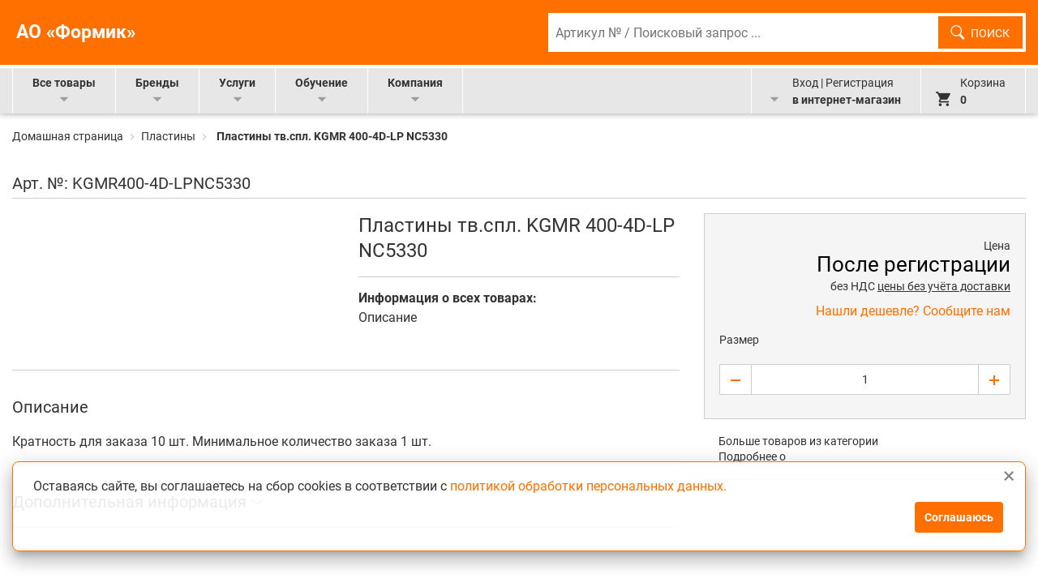

--- FILE ---
content_type: text/html; charset=utf-8
request_url: https://hoffmann-group.ru/product/plastiny-tvspl-kgmr-400-4d-lp-nc5330
body_size: 33945
content:
<!DOCTYPE html>

<html>
    <!--<![endif]-->

    <head><meta data-config="{&quot;product_id&quot;:289733073}" name="page-config" content="" /><meta data-config="{&quot;money_with_currency_format&quot;:{&quot;delimiter&quot;:&quot;&quot;,&quot;separator&quot;:&quot;.&quot;,&quot;format&quot;:&quot;%n %u&quot;,&quot;unit&quot;:&quot;\u003cspan class=\&quot;js-currency\&quot;\u003e€\u003c/span\u003e&quot;,&quot;show_price_without_cents&quot;:0},&quot;currency_code&quot;:&quot;EUR&quot;,&quot;currency_iso_code&quot;:&quot;EUR&quot;,&quot;default_currency&quot;:{&quot;title&quot;:&quot;Евро&quot;,&quot;code&quot;:&quot;EUR&quot;,&quot;rate&quot;:&quot;90.7211&quot;,&quot;format_string&quot;:&quot;%n %u&quot;,&quot;unit&quot;:&quot;\u003cspan class=\&quot;js-currency\&quot;\u003e€\u003c/span\u003e&quot;,&quot;price_separator&quot;:&quot;&quot;,&quot;is_default&quot;:true,&quot;price_delimiter&quot;:&quot;&quot;,&quot;show_price_with_delimiter&quot;:false,&quot;show_price_without_cents&quot;:false},&quot;facebook&quot;:{&quot;pixelActive&quot;:false,&quot;currency_code&quot;:&quot;EUR&quot;,&quot;use_variants&quot;:null},&quot;vk&quot;:{&quot;pixel_active&quot;:null,&quot;price_list_id&quot;:null},&quot;new_ya_metrika&quot;:true,&quot;ecommerce_data_container&quot;:&quot;dataLayer&quot;,&quot;common_js_version&quot;:null,&quot;vue_ui_version&quot;:null,&quot;feedback_captcha_enabled&quot;:null,&quot;account_id&quot;:698595,&quot;hide_items_out_of_stock&quot;:false,&quot;forbid_order_over_existing&quot;:true,&quot;minimum_items_price&quot;:null,&quot;enable_comparison&quot;:true,&quot;locale&quot;:&quot;ru&quot;,&quot;client_group&quot;:null,&quot;consent_to_personal_data&quot;:{&quot;active&quot;:false,&quot;obligatory&quot;:true,&quot;description&quot;:&quot;Настоящим подтверждаю, что я ознакомлен и согласен с условиями \u003ca href=&#39;/page/oferta&#39; target=&#39;blank&#39;\u003eоферты и политики конфиденциальности\u003c/a\u003e.&quot;},&quot;recaptcha_key&quot;:&quot;6LfXhUEmAAAAAOGNQm5_a2Ach-HWlFKD3Sq7vfFj&quot;,&quot;recaptcha_key_v3&quot;:&quot;6LcZi0EmAAAAAPNov8uGBKSHCvBArp9oO15qAhXa&quot;,&quot;yandex_captcha_key&quot;:&quot;ysc1_ec1ApqrRlTZTXotpTnO8PmXe2ISPHxsd9MO3y0rye822b9d2&quot;,&quot;checkout_float_order_content_block&quot;:false,&quot;available_products_characteristics_ids&quot;:null,&quot;sber_id_app_id&quot;:&quot;5b5a3c11-72e5-4871-8649-4cdbab3ba9a4&quot;,&quot;theme_generation&quot;:2,&quot;quick_checkout_captcha_enabled&quot;:false,&quot;max_order_lines_count&quot;:500,&quot;sber_bnpl_min_amount&quot;:1000,&quot;sber_bnpl_max_amount&quot;:150000,&quot;counter_settings&quot;:{&quot;data_layer_name&quot;:&quot;dataLayer&quot;,&quot;new_counters_setup&quot;:false,&quot;add_to_cart_event&quot;:true,&quot;remove_from_cart_event&quot;:true,&quot;add_to_wishlist_event&quot;:true},&quot;site_setting&quot;:{&quot;show_cart_button&quot;:true,&quot;show_service_button&quot;:false,&quot;show_marketplace_button&quot;:false,&quot;show_quick_checkout_button&quot;:false},&quot;warehouses&quot;:[{&quot;id&quot;:3154,&quot;title&quot;:&quot;1&quot;,&quot;array_index&quot;:0}],&quot;captcha_type&quot;:&quot;google&quot;,&quot;human_readable_urls&quot;:false}" name="shop-config" content="" /><meta name='js-evnvironment' content='production' /><meta name='default-locale' content='ru' /><meta name='insales-redefined-api-methods' content="[]" /><script type="text/javascript" src="https://static.insales-cdn.com/assets/static-versioned/v3.72/static/libs/lodash/4.17.21/lodash.min.js"></script>
<!--InsalesCounter -->
<script type="text/javascript">
(function() {
  if (typeof window.__insalesCounterId !== 'undefined') {
    return;
  }

  try {
    Object.defineProperty(window, '__insalesCounterId', {
      value: 698595,
      writable: true,
      configurable: true
    });
  } catch (e) {
    console.error('InsalesCounter: Failed to define property, using fallback:', e);
    window.__insalesCounterId = 698595;
  }

  if (typeof window.__insalesCounterId === 'undefined') {
    console.error('InsalesCounter: Failed to set counter ID');
    return;
  }

  let script = document.createElement('script');
  script.async = true;
  script.src = '/javascripts/insales_counter.js?7';
  let firstScript = document.getElementsByTagName('script')[0];
  firstScript.parentNode.insertBefore(script, firstScript);
})();
</script>
<!-- /InsalesCounter -->
    <script type="text/javascript">
      (function() {
          (function() { var d=document; var s = d.createElement('script');
  s.type = 'text/javascript'; s.async = true;
  s.src = '//code-ya.jivosite.com/widget/1g80OOkDsc'; d.head.appendChild(s); })();

      })();
    </script>

        
        <!-- meta -->
<meta charset="UTF-8" />


  



















<meta name="keywords" content="Пластины тв.спл. KGMR 400-4D-LP NC5330 - купить по выгодной цене | АО «Формик»"/>



  



  <title>
    
    
        Пластины тв.спл. KGMR 400-4D-LP NC5330 – купить в интернет-магазине, цена, заказ online
    
  </title>











  
  <meta name="description" content="Предлагаем купить Пластины тв.спл. KGMR 400-4D-LP NC5330.
Цена - 1410 €. Быстрая доставка.
☎️ 
Смотрите все товары в разделе «Пластины»
"/>










	<meta name="robots" content="index,follow" />


<meta http-equiv="X-UA-Compatible" content="IE=edge,chrome=1" />
<meta name="viewport" content="width=device-width, initial-scale=1.0" />
<meta name="SKYPE_TOOLBAR" content="SKYPE_TOOLBAR_PARSER_COMPATIBLE" />
<meta property="og:image" content="https://static.insales-cdn.com/files/1/2945/31968129/original/favicon.png" />
<meta property="og:image:width" content="192"/>
<meta property="og:image:height" content="192"/>
<meta name="yandex-verification" content="649e4f228331ae86" />
<!-- icons-->
<link rel="icon" type="image/x-icon" sizes="32x32" href="https://static.insales-cdn.com/assets/1/1849/9832249/1755516171/favicon.ico" />




<!-- rss feed-->



<!-- Продукт -->
    <meta property="og:title" content="Пластины тв.спл. KGMR 400-4D-LP NC5330" />
    <meta property="og:type" content="website" />
    <meta property="og:url" content="https://hoffmann-group.ru/product/plastiny-tvspl-kgmr-400-4d-lp-nc5330?variant_id=&q=" />

    
      <meta property="og:image" content="https://hoffmann-group.ru/images/no_image_original.jpg" />
    








        <script>
    var dataLayer = [];
</script>


        <script>
            function timeStamp() {
                // Get local time as ISO string with offset at the end
                    var now = new Date();
                    var tzo = -now.getTimezoneOffset();
                    var dif = tzo >= 0 ? '+' : '-';
                    var pad = function(num) {
                        var norm = Math.abs(Math.floor(num));
                        return (norm < 10 ? '0' : '') + norm;
                    };
                    return now.getFullYear()
                        + '-' + pad(now.getMonth()+1)
                        + '-' + pad(now.getDate())
                        + 'T' + pad(now.getHours())
                        + ':' + pad(now.getMinutes())
                        + ':' + pad(now.getSeconds())
                        + '.' + pad(now.getMilliseconds())
                        + dif + pad(tzo / 60)
                        + ':' + pad(tzo % 60);
            }
            var hitTimeStamp = timeStamp();
        </script>
        
        

        <!-- Yandex.Metrika counter -->
        <script type="text/javascript" >
            (function(m,e,t,r,i,k,a){m[i]=m[i]||function(){(m[i].a=m[i].a||[]).push(arguments)};
            m[i].l=1*new Date();k=e.createElement(t),a=e.getElementsByTagName(t)[0],k.async=1,k.src=r,a.parentNode.insertBefore(k,a)})
            (window, document, "script", "https://mc.yandex.ru/metrika/tag.js", "ym");

            ym(59678080, "init", {
                clickmap:true,
                trackLinks:true,
                accurateTrackBounce:true,
                webvisor:true,
                ecommerce:"dataLayer"
            });
        </script>
        <noscript><div><img src="https://mc.yandex.ru/watch/59678080" style="position:absolute; left:-9999px;" alt="" /></div></noscript>
        <!-- /Yandex.Metrika counter -->




    <meta name='product-id' content='289733073' />
</head>

    <body class="page-homepage pageType-ContentPage template-pages-layout-landingLayout1Page pageLabel-homepage language-ru is-product">
<!-- Yandex.Metrika counter -->
<script type="text/javascript" >
   (function(m,e,t,r,i,k,a){m[i]=m[i]||function(){(m[i].a=m[i].a||[]).push(arguments)};
   m[i].l=1*new Date();k=e.createElement(t),a=e.getElementsByTagName(t)[0],k.async=1,k.src=r,a.parentNode.insertBefore(k,a)})
   (window, document, "script", "https://mc.yandex.ru/metrika/tag.js", "ym");

   ym(59678080, "init", {
        webvisor:true,
        ecommerce:dataLayer,
        clickmap:true,
        trackLinks:true,
        accurateTrackBounce:true
   });
</script>
<script type="text/javascript">
  window.dataLayer = window.dataLayer || [];
  window.dataLayer.push({"ecommerce":{"currencyCode":"EUR","detail":{"products":[{"id":289733073,"name":"Пластины тв.спл. KGMR 400-4D-LP NC5330","category":"","price":1410.0}]}}});
</script>
<noscript><div><img src="https://mc.yandex.ru/watch/59678080" style="position:absolute; left:-9999px;" alt="" /></div></noscript>
<!-- /Yandex.Metrika counter -->

        
        <script>
    var dataLayer = [];
</script>







        <noscript>
<div class="njs-alert-overlay">
  <div class="njs-alert-wrapper">
    <div class="njs-alert">
      <p>Включите в вашем браузере JavaScript!</p>
    </div>
  </div>
</div>
</noscript>

        <div class="personal-loader" style="display: block;">
    <div class="personal-loader__image"></div>
</div>

<style>
  .personal-loader {
    display: none;
    position: fixed;
    height: 100vh;
    width: 100vw;
    left: 0;
    top: 0;
    background: #000000d4;
    z-index: 9999;
  }
  .personal-loader__image {
    position: relative;
    height: 86px;
    width: 86px;
    top: calc(50% - 43px);
    left: calc(50% - 43px);
    /* border: 3px solid #ff7000; */
    border-radius: 80px;
    transform-origin: 50% 50%;
    animation: personal-loader 2s ease-in-out infinite;
  }
  .personal-loader__image:before {
    
    content: url(https://static.insales-cdn.com/files/1/6268/22067324/original/spinner_circle.png);
    position: absolute;
    top: 6px;
    left: 12px;
    width: 0px;
    height: 0px;
    /* content: "";
    position: absolute;
    top: 8px;
    left: 18px;
    width: 0px;
    height: 0px;
    border-style: solid;
    border-width: 37px 22px 0 22px;
    border-color: #ff7000 transparent transparent transparent; */
  }
  /* .personal-loader__image:after {
    content: "";
    position: absolute;
    top: 35px;
    left: 18px;
    width: 0px;
    height: 0px;
    border-style: solid;
    border-width: 0 22px 37px 22px;
    border-color: transparent transparent #ff7000 transparent;
  } */
  .personal-loader__label {
    position: relative;
    height: 86px;
    width: 100%;
    top: calc(50% - 43px);
    text-align: center;
  }
  .personal-loader__ajax-content {
    display: block;
  }
  .personal-loader__local {
    display: none;
    height: 50%;
    min-height: 400px;
  }
  .personal-loader__local-box {
    display: flex;
    flex-direction: column;
    align-items: center;
    justify-content: center;
    height: 100%;
    min-height: 400px;
  }
  .personal-loader__local .personal-loader__image {
    top: initial;
    left: initial;
  }
  .personal-loader__local-text {
    font-size: 17px;
    margin: 20px 0 0;
    text-align: center;
    font-weight: 700;
    color: #ff7000;
  }
</style>


        <div class="cookie-info hide" hidden data-cookie-avaliable="true" data-cookie-description="Оставаясь сайте,  вы соглашаетесь на сбор cookies в соответствии с &lt;a href=&quot;https://hoffmann-group.ru/page/policy&quot;&gt;политикой обработки персональных данных.&lt;/a&gt;" data-cookie-button="Соглашаюсь"></div>
        <main class="js-main" style="display:none;">

            
                <div class="jrs-page-header">
    <div class="jrs-logo-nav jrs-logo-nav--debred pdp">
        <div class="jrs-logo-nav--content  clearfix">
            <a href="/" class="jrs-logo-nav--link  jrs-logo-nav--link__hog jrs-logo-nav--text">
              
              <span>АО «Формик»</span>
            </a>
            
            <form class="form-search jrs-logo-nav--search-form js-SearchForm" name="search_form" method="get" data-search-url="/search" action="/search">
    <input type="hidden" name="categoryId" class="js-Dropdown" value="/search">
    <dl class="jn-header-dropdown jn-header-dropdown--notVisible pdp js-search-dropdown ">
        
            <dt>
                <a href="#" value="/collection/all"><i class="icon-arrowdown"></i>
                    <span class="js-Dropdown">Все</span>
                </a>
            </dt>
        
        <dd>
            <ul>
                <li><a href="#" value="/collection/all"><span>Все</span></a></li>
                        <li><a href="#" value="/collection/kategoriya-1">Монолитный режущий инструмент</a></li>
                        <li><a href="#" value="/collection/kategoriya-2">Сборный режущий инструмент</a></li>
                        <li><a href="#" value="/collection/vspomogatelnyy-instrument">Вспомогательный инструмент</a></li>
                        <li><a href="#" value="/collection/izmeritelnyy-instrument">Измерительный инструмент</a></li>
                        <li><a href="#" value="/collection/shlifovalnyy-instrument">Шлифовальный инструмент</a></li>
                        <li><a href="#" value="/collection/katalog-1-7af14d">Слесарно-монтажный инструмент</a></li>
                        <li><a href="#" value="/collection/slesarno-montazhnyy-instrument___2">Слесарно-монтажный инструмент</a></li>
                        <li><a href="#" value="/collection/slesarno-montazhnyy-instrument___3">Слесарно-монтажный инструмент</a></li>
                        <li><a href="#" value="/collection/elektroinstrument-i-inventar">Электроинструмент и инвентарь</a></li></ul>
        </dd>
    </dl>
    <div class="jrs-logo-nav--search-wrapper">
      <div class="jrs-logo-nav--search">
          <label>
              <span class="vh">Артикул № / Поисковый запрос ...</span>
              <input id="search" class="text jrs-logo-nav--search__input js-search ui-autocomplete-input" type="search" name="q" value="" maxlength="100" placeholder="Артикул № / Поисковый запрос ..." autocomplete="off"><span role="status" aria-live="polite" class="ui-helper-hidden-accessible"></span>
          </label>
          <button class="jrs-logo-nav--search__button icon-search" type="submit">Поиск</button>
          <button class="jrs-logo-nav--search__button-icon icon-search" type="submit"><span class="vh">Поиск</span></button>
      </div>
      <div class="search-overlay">
        <div class="search-overlay-wrapper">
          <div class="search-overlay__content">
            <ul class="search-overlay__ul continue-request">
            </ul>
            <ul class="search-overlay__ul products-found">
            </ul>
          </div>
          <div class="search-overlay__null">
            <span class="search-overlay__null-text">Ничего не найдено.</span>
          </div>
          <div class="search-overlay__close">
            <i class="pdp icon icon-schliessengross"></i>
          </div>
        </div>
      </div>
    </div>
    <div class="search-overlay-bg" style="display: none;"></div>
</form>




<script type="text/template" hidden data-template-id="continue-request" id="continue-request">
  <!-- <div class="search-overlay__text">Дополните фразу:</div> -->
  <%  _.forEach( items, function (item, index) { %>
    <li class="search-overlay__li <% if (index == 0) { %>hovered<% } %>">
      <span class="search-overlay__li-name">
        <%= item.request %>
      </span>
    </li>
  <% }); %>
</script>




<script type="text/template" hidden data-template-id="products-found" id="products-found">
  <!-- <div class="search-overlay__text">Найденные товары:</div> -->
  <div class="search-overlay__li-wrapper">
  <%  _.forEach( items, function (item, index) { %>
    <li class="search-overlay__li">
      <% var link = item.link; %>
      <% var linkTrue = link.replace( /\?drsq/g, '&drsq'); %>
      
      <% var skuFix = item.item_id.replace(/[_]/gm, ' '); %>
      <% if (skuFix.startsWith('FC')) { %>
      
      <%   if ( !/\d/.test((skuFix.charAt(4))) ) { %>
      <%      skuFix = `${skuFix.slice(0, 4)}.${skuFix.slice(5, skuFix.length)}`; %>
      <%   } else { %>
      <%      skuFix = `${skuFix.slice(0, 4)}.${skuFix.slice(4, skuFix.length)}`; %>
      <%   } %>
      <% } %>

      <a href="<%= linkTrue %>" class="search-overlay__li-href">
        <span class="search-overlay__li-img">
          <img src="<%= item.image_url %>">
        </span>
        <span class="search-overlay__li-text">
          <p class="search-overlay__li-name"><%= item.name %></p>
          
          <p class="search-overlay__li-article">Артикул № <%= skuFix %></p>
        </span>
      </a>
    </li>
  <% }); %>
  </div>
  <div class="search-overlay__button-wrapper">
      <div class="search-overlay__button">Показать больше</div>
  </div>
</script>

        </div>
    </div>
    <div class="jrs-primary-nav">
        <div class="jrs-primary-nav--overlay  js-primary-nav-hide-all" style=""></div>
        <div class="jrs-primary-nav__content  clearfix  pdp">
            <ul class="jrs-inline-list  jrs-inline-list__menu">
    <li class="jrs-inline-list-item  jrs-inline-list--item__functions--menu">
        <i class="icon-menu jrs-inline-list--item__functions--mobil-icon"></i>
        <span class="jrs-inline-list--item__functions--mobil-text">Меню</span>
    </li>
</ul>
<ul class="jrs-inline-list  jrs-inline-list__navigation js-dropdown-close">
    <li class="jrs-dummy-list-element">
        <i class="jrs-icon-nav-schliessen  icon-schliessengross"></i>
    </li>
    <li class="jrs-inline-list-item  jrs-inline-list--item--navigation js-list-item-close">
        <div class="jrs-inline-list--item--navigation-hover  js-pimary-navigation-flyout  js-category-trigger" data-submenu="menu-allProducts">
            Все товары<i class="jrs-inline-list-item--arrow  icon-jrs-inline-list-item--arrow__down"></i>
        </div>
        <div class="jrs-inline-list--item--flyout js-navigation-submenu" data-submenu-content="menu-allProducts" style="display: none;"></div>
    </li>
    <li class="jrs-inline-list-item  jrs-inline-list--item--navigation js-list-item-close">
        <div class="jrs-inline-list--item--navigation-hover  js-pimary-navigation-flyout" data-submenu="menu-brands">
            Бренды<i class="jrs-inline-list-item--arrow  icon-jrs-inline-list-item--arrow__down"></i>
        </div>
        <div class="jrs-inline-list--item--flyout js-navigation-submenu" data-submenu-content="menu-brands" style="display: none;"></div>
    </li>
    <li class="jrs-inline-list-item  jrs-inline-list--item--navigation js-list-item-close">
    <div class="jrs-inline-list--item--navigation-hover  js-pimary-navigation-flyout" data-submenu="menu-services">
            Услуги<i class="jrs-inline-list-item--arrow  icon-jrs-inline-list-item--arrow__down"></i>
        </div>
        <div class="jrs-inline-list--item--flyout js-navigation-submenu" data-submenu-content="menu-services" style="display: none;"></div>
    </li>
    <li class="jrs-inline-list-item  jrs-inline-list--item--navigation js-list-item-close">
        <div class="jrs-inline-list--item--navigation-hover  js-pimary-navigation-flyout" data-submenu="menu-catalogs">
            Обучение<i class="jrs-inline-list-item--arrow  icon-jrs-inline-list-item--arrow__down"></i>
        </div>
        <div class="jrs-inline-list--item--flyout js-navigation-submenu" data-submenu-content="menu-catalogs" style="display: none;"></div>
    </li>
    <li class="jrs-inline-list-item  jrs-inline-list--item--navigation js-list-item-close">
        <div class="jrs-inline-list--item--navigation-hover  js-pimary-navigation-flyout" data-submenu="menu-company">
            Компания<i class="jrs-inline-list-item--arrow  icon-jrs-inline-list-item--arrow__down"></i>
        </div>
        <div class="jrs-inline-list--item--flyout js-navigation-submenu" data-submenu-content="menu-company" style="display: none;"></div>
    </li>
</ul>


            <ul class="jrs-inline-list  jrs-inline-list__functions">
    <li
        class="jrs-inline-list-item js-list-item-close jrs-inline-list--item__functions  jrs-inline-list--item__functions--account ">
        <div
             class="jrs-no-overlay  jrs-inline-list--item__functions-element  js-pimary-navigation-flyout myEshopLink isAnonymous" data-submenu="menu-profile">
             <i class="icon-user  jrs-mobil-block  jrs-account-icon jrs-float-none"></i>
             <span data-is-client="true" style="display: none;">
                <span class="jrs-account-text jrs-mobil-none  jrs-account-text__logIn"> Открыть</span>
                <br class="jrs-mobil-none">
                <i
                class="jrs-inline-list-item--arrow  jrs-account-icon-arrow  icon-jrs-inline-list-item--arrow__down  jrs-mobil-none jrs-account-icon-arrow-logIn"></i>
                <span class="jrs-font-700-desktop-only jrs-account-text "> Личный кабинет</span>
             </span>
             <span data-is-client="false">
                <span class="jrs-account-text  jrs-account-text__logIn"> Вход | Регистрация</span>
                <br>
                <i
                class="jrs-inline-list-item--arrow  jrs-account-icon-arrow  icon-jrs-inline-list-item--arrow__down  jrs-mobil-none jrs-account-icon-arrow-logIn"></i>
                <span class="jrs-font-700 jrs-account-text jrs-mobil-none">  в интернет-магазин</span>
             </span>
            </div>
            <div class="jrs-inline-list--item--flyout header-login-account js-navigation-submenu" data-submenu-content="menu-profile" style="display: none;">
            <div class="jrs-inline-list--item--flyout--content-bg">
                <ul class="jrs-account-list">
                    <li>
                        <div data-is-client="true" style="display: none;">
                            <span id='header-user-name'></span>
                        </div>
                        <div data-is-client="false"><div class="logIn-header-headline">
                                <span>Войти</span>
                                <i class="icon-lock float_right"></i>
                            </div>

                            <form id="loginForm" action="" accept-charset="UTF-8" method="post">
                                <div class="row">
                                    <div class="col-xl-12 col-lg-12 col-12 col-sm-12 col-xs-12 ">
                                        <div class="input-group-header-logIn">
                                            <div class="form_field-input">
                                                <div class="form_field-label">
                                                    <label class="" for="Email">
                                                        <span class="skip"></span>
                                                    </label>
                                                </div>
                                                <div class="form_field-input">
                                                    <input placeholder="Email *" type="text" name="username" id="Email"
                                                        class="input-control input-block input-control-header-logIn required">
                                                </div>
                                            </div>
                                        </div>
                                        <div class="forgotten-password-space">
                                            <div class="form_field-input">
                                                <div class="form_field-label">
                                                    <label class="" for="password">
                                                        <span class="skip"></span>
                                                    </label>
                                                </div>
                                                <div class="form_field-input">
                                                    <input placeholder="Пароль *" name="password" type="password"
                                                        class="input-control input-block input-control-header-logIn required">
                                                </div>
                                            </div>
                                        </div><div class="form-actions text-center">
                                            <button type="submit" name="commit"
                                                    class="btn btn-primary text-center btn-block">
                                                <span>Войти</span>
                                            </button>
                                        </div>

                                        <div class="header-logIn-new-customer clearfix">
                                            <a class="jrs-accont-list-link-inverted header-start-here-link"
                                            href="/page/personal-sign-up">Регистрация</a>
                                        </div>

                                        <div class="header-logIn-new-customer clearfix">
                                            <a class="jrs-accont-list-link-inverted header-start-here-link"
                                            href="/page/reset_password">Восстановить пароль</a>
                                        </div>
                                    </div>
                                </div>
                            </form>
                        </div>
                    </li>
                </ul>
            </div>
            <div data-is-client="true" style="display: none;">
                <div class="jrs-inline-list--item--flyout--content">
                    <ul class="jrs-account-list" id='top-menu-personal-list'>

                        

                        <li data-access="All"><a href="/cart_items"> Моя корзина</a></li>
                        
                        

                        

                        <li data-access="All"><a href="/page/personal-info"> Моя информация</a></li>
                        
                        

                        

                        <li data-access="Manager"><a href="/page/personal-order-management"> Управление заказами</a></li>
                        
                        

                        

                        <li data-access="Manager"><a href="/page/personal-order-archive"> Архив заказов</a></li>
                        
                        

                        

                        <li data-access="Manager"><a href="/page/personal-order-template"> Шаблоны заказов</a></li>
                        
                        

                        

                        <li data-access="Supervisor"><a href="/page/personal-user-management"> Управление пользователями</a></li>
                        
                        

                        

                        <li data-access="owner_has_subgroup"><a href="/page/personal-assortment"> Управление ассортиментом</a></li>
                        
                        

                        

                        <li data-access="only_supervisor"><a href="/page/personal-limits"> Управление лимитами</a></li>
                        
                        

                        

                        <li data-access="All"><a href="/page/personal-addresses"> Адреса доставки</a></li>
                        
                        

                        

                        <li data-access="All"><a href="https://hoffmann-group.ru"> Вернуться к каталогу</a></li>
                        
                        

                    </ul>

                </div>
                <div class="jrs-inline-list--item--flyout--content-bg">
                    <ul class="jrs-account-list">
                        <li data-access="All"> <a href="/client_account/exit">Выйти</a></li>
                    </ul>
                </div>
            </div>

        </div>
    </li>
    <li class="jrs-inline-list-item  jrs-inline-list--item__functions  jrs-inline-list--item__functions--minicart">
        <div class="dropdown perspective-container">
            <a class="navbar-btn js-animate-add-to-cart js-on-click-spinner" href="/cart_items">
                <i class="icon-cart"></i>
                <div class="navbar-inner-wrapper">
                    <small>Корзина</small>
                    <span id="minicart_data">
                        <span class="js-shopcart-widget-count hide_price">0</span>
                        <span class="show_price">
                            <span class="js-shopcart-widget-count">0</span> /
                            <span class="js-shopcart-widget-amount">0</span>
                            <span class="js-shopcart-widget-currency" data-total-cost="currency">₽</span>
                        </span>
                    </span>
                </div>
            </a>
        </div>
        <span id="minicart_data_dy" style="visibility: hidden;"></span>
        <div id="rollover_cart_popup" class="cart_popup"></div>
        <div id="loading_page" class="spinner_loading_page" style="display:none;">
            <span id="spinnerMessage"></span>
            <img src="https://static.insales-cdn.com/files/1/6268/22067324/original/spinner_circle.png"
                 style="align: center; vertical-align: middle">
        </div>
    </li>
</ul>

        </div>
    </div>
</div>


                <article class="loggedOutHeaderPadding">

                    

<div class="container">
    
    

            <div class="main-alert" id="11869413" data-date-start="23.12.2024" data-time-start="09:00" data-date-end="09.01.2025" data-time-end="11:00" data-show-always="false">
                <div class="main-alert_box">
                    <div class="main-alert_icon">
                        <span>!</span>
                    </div>
                    <div class="main-alert_text">
                        
                            <p class="main-alert_h">Уважаемые клиенты и партнеры!</p>
                        

                        <p><strong>Информируем вас об изменении наименования юридического лица:</strong></p>
<p><a href='https://hoffmann-group.ru/Письмо-уведомление_о_переименовании_ЗАО_Хоффманн_ПИ_АО_Формик.pdf' rel="noopener" style="display: block; margin-top: 20px;" target="_blank"><span style="color: #ff6600;">Официальное письмо-уведомление об изменении наименования юридического лица</span> &gt;</a></p>
<p>&nbsp;</p>
<p><strong>График работы в праздничные дни:</strong></p>
<p><strong>28 декабря 2024</strong> - рабочий день, <strong>30 и 31 декабря 2024</strong> - нерабочие дни, <strong>01 &ndash; 08 января 2025</strong> &ndash; Новогодние каникулы, <strong>09 января 2025</strong> &ndash; рабочий день</p>
                    </div>
                    <a class="main-alert_close" href="javascript:void(0)"></a>
                </div>
            </div>
    

    

    

    

            <div class="main-alert" id="15652668" data-date-start="09.01.2025" data-time-start="00:00" data-date-end="31.01.2025" data-time-end="23:00" data-show-always="false">
                <div class="main-alert_box">
                    <div class="main-alert_icon">
                        <span>!</span>
                    </div>
                    <div class="main-alert_text">
                        
                            <p class="main-alert_h">Уважаемые клиенты и партнеры!</p>
                        

                        <p><strong>Информируем вас об изменении наименования юридического лица:</strong></p>
<p><a href='https://hoffmann-group.ru/Письмо-уведомление_о_переименовании_ЗАО_Хоффманн_ПИ_АО_Формик.pdf' rel="noopener" style="display: block; margin-top: 20px;" target="_blank"><span style="color: #ff6600;">Официальное письмо-уведомление об изменении наименования юридического лица</span> &gt;</a></p>
                    </div>
                    <a class="main-alert_close" href="javascript:void(0)"></a>
                </div>
            </div>
    

    

            <div class="main-alert" id="18032893" data-date-start="15.12.2022" data-time-start="11:00" data-date-end="27.12.2022" data-time-end="9:15" data-show-always="true">
                <div class="main-alert_box">
                    <div class="main-alert_icon">
                        <span>!</span>
                    </div>
                    <div class="main-alert_text">
                        
                            <p class="main-alert_h">Уважаемые клиенты!</p>
                        

                        <p><span><strong>Информируем вас, что в нашем интернет-магазине цены на инструмент отображаются после регистрации и авторизации.</strong></span></p>
<p>После авторизации Вам будут доступны актуальные цены в интернет-магазине, с учетом Ваших индивидуальных скидок.</p>
                    </div>
                    <a class="main-alert_close" href="javascript:void(0)"></a>
                </div>
            </div>
    

    

            <div class="main-alert" id="19004556" data-date-start="" data-time-start="" data-date-end="07.08.2022" data-time-end="23:00" data-show-always="true">
                <div class="main-alert_box">
                    <div class="main-alert_icon">
                        <span>!</span>
                    </div>
                    <div class="main-alert_text">
                        
                            <p class="main-alert_h">Уважаемые клиенты!</p>
                        

                        <p><span><strong>Информируем о новом функционале интернет-магазина: &laquo;Добавление товаров в корзину из файла&raquo;. Данный функционал создан для удобства пользователей и позволяет добавлять в корзину сразу несколько товаров.&nbsp;</strong></span></p>
<p>Более подробную информацию о новой функции вы надете по ссылке:</p>
<p>&gt;<a class="primary" rel="noopener" href='https://hoffmann-group.ru/Инструкция_Добавление_товаров_в_корзину_из_файла.pdf'> Краткая инструкция "Как это работает"</a></p>
                    </div>
                    <a class="main-alert_close" href="javascript:void(0)"></a>
                </div>
            </div>
    

    

            <div class="main-alert" id="424845953" data-date-start="08.12.2025" data-time-start="13:50" data-date-end="11.01.2026" data-time-end="18:00" data-show-always="false">
                <div class="main-alert_box">
                    <div class="main-alert_icon">
                        <span>!</span>
                    </div>
                    <div class="main-alert_text">
                        
                            <p class="main-alert_h">Уважаемые клиенты и партнеры!</p>
                        

                        <p><strong>График работы в предпраздничные и Новогодние дни:</strong></p>
<p><strong>29 декабря 2025</strong> - рабочий день, <strong>30 и 31 декабря 2025</strong> - нерабочие дни, <strong>01 &ndash; 11 января 2026</strong> &ndash; Новогодние каникулы и выходные,&nbsp;<strong>12 января 2026</strong> &ndash; рабочий день</p>
<p><strong>26 декабря 2025 - последняя дата осуществления отгрузок товара со склада в 2025 году.</strong></p>
                    </div>
                    <a class="main-alert_close" href="javascript:void(0)"></a>
                </div>
            </div>
    

</div>



                    

                    
                        


                            


<div class="container">
    <div class="row">
        <div class="col-12">
            <nav class="nr-c-breadcrumb clearfix ">
                <div class="nr-c-breadcrumb--left">
                    <a class="nr-c-breadcrumb" href="/">
                        Домашная страница
                    </a>
                    <em class="nr-c-breadcrumb nr-c-breadcrumb__em">
                        <span class="pdp">
                            <i class="icon-breadcrumbarrow"></i>
                        </span>
                    </em>
                </div>
                
                          
                            

                            
                                    
                                   
                                    
                            
                                    
                                   
                                    
                            
                                    
                                   
                                    
                            
                                    
                                   
                                    
                                        
                                            <a href="/collection/plastiny" class="breadcrumbs-page">Пластины</a>
                                            <em class="nr-c-breadcrumb nr-c-breadcrumb__em">
                                                <span class="pdp">
                                                    <i class="icon-breadcrumbarrow"></i>
                                                </span>
                                            </em>
                                            <span class="breadcrumbs-page nr-c-breadcrumb nr-c-breadcrumb--bold js-variant_title">Пластины тв.спл. KGMR 400-4D-LP NC5330</span>
                                        
                                    
                            
                        
                    
            </nav>
        </div>
    </div>
</div>
                        
                        <div class="container main_container">

                            
                                <div class="row" id="search_result_form">
                                
                                
















<script>
  window.convead_product_info = {
    product_id: '289733073',
    product_name: 'Пластины тв.спл. KGMR 400-4D-LP NC5330',
    product_url: 'https://hoffmann-group.ru/product/plastiny-tvspl-kgmr-400-4d-lp-nc5330'
  };
</script>






<section class="pdp">
	<div class="container">
		<div class="row">
			<div class="col-xl-12 col-lg-12 col-12 col-sm-12 col-xs-12">
			</div>
		</div>
	</div>
</section>

<div itemscope itemtype="http://schema.org/Product">
<section class="pdp">
	<div class="manufacturerHeadline_outer mbm">
		<div id="productNavigation" class="manufacturerHeadline">
			<div class="container">
				<div class="borderBottom b_grey row">
					<div class="clearfix pull-left">
						<div class="topManufacturer ">
              <div class="pull-left prm">
                
                  
                
							</div>
							<div class="pull-left">
								
								
								
								
								
								
								
								
								

								

								
								
								<div id="sku_289733073" class="articleNo secondaryHeadline">Арт. №: 
									
									<span class="js-product-sku" itemprop="sku">KGMR400-4D-LPNC5330</span>
									
								</div>
							</div>
						</div>
					</div>
				</div>
			</div>
		</div>
	</div>
</section>

<section class="pdp pdpPosition">
	<div class="container">
		<div class="row">
			<div class="col-lg-4 col-lg-push-4 col-4 col-push-4 col-md-12 col-xs-12 col-md-push-0 col-xs-push-0">
				<div data-unit=""
					class="borderBottom b_grey pbl showTooltip" title="Пластины тв.спл. KGMR 400-4D-LP NC5330">
					<h1 id="ptitle_m_289733073" itemprop="name">Пластины тв.спл. KGMR 400-4D-LP NC5330</h1>
				</div>

        
          
				

				
				
				<div id="featureIcons_289733073" class="featureIcons_outer  borderBottom b_grey pts"
					style="display: none"></div>
				<ul class="linkList pvs">
					<strong>Информация о всех товарах:</strong>
					
					<li class="anchorPoints">
						<a href="#anchor_description">Описание</a>
					</li>
					
					
					<li class="ptx"></li>
					
					
					<li class="ptx"></li>
					<li class="linkList_field">
						
					</li>
					<li id="e_catalog_link_289733073" class="linkList_field hide" style="display: none">
						
					</li>
					
					<li id="specification_link_289733073" class="linkList_field hide" style="display: none">
						
					</li>
				</ul>

				<div class="hidden-md hidden-lg hidden-xl"></div>
			</div>
			<div class="col-lg-4 col-lg-pull-4 col-4 col-pull-4 col-md-12 col-xs-12 col-md-pull-0 col-xs-pull-0">
				

<div class="product-gallery">
  <div class="gallery-main-wrapper">
    <div class="gallery-main" data-slider="gallery-main">
      <div class="productLabels is_product">
        <div class="productLabel productLabel-gosteestr js-productLabel-gosteestr" style="display: none;">
          <img src="https://static.insales-cdn.com/assets/1/1849/9832249/1755516171/gosreestr.png" class="gosteestr-image" />
          <span class="gosteestr-number"></span>
        </div>
      </div>

      
      

      
        
      

      
      <div class="product-slider-controls above-gallery" data-slider-controls style="display: none;">
        <button class="product-slider-prev" data-slider-prev></button>
        <button class="product-slider-next" data-slider-next></button>
      </div>
    </div>
  </div>
  <!-- Для тыкалок js -->
  
</div>





			</div>

			<div class="col-lg-4 col-4 col-md-12 col-xs-12 orderBox_outer ">
				<div class="orderBox" style="">
					<div class="orderBox_inner">
						<div id="orderBoxMessages">
							<div class="js_error" style="display: none;">
								<div class="alert alert-danger">
									<div class="flex-center-vertically flex">
										<svg class="svgIcon svgIcon-circle-attention" width="24" height="24"
											viewBox="0 0 36 36" xmlns="http://www.w3.org/2000/svg">
											<path
												d="M18 3C9.72 3 3 9.72 3 18c0 8.28 6.72 15 15 15 8.279 0 15-6.72 15-15 0-8.28-6.721-15-15-15zm1.5 22.5h-3v-3h3v3zm0-6h-3v-9h3v9z"
												fill-rule="evenodd"></path>
										</svg>
										<div class="small flex-1">
											Please enter all required fields.
										</div>
									</div>
								</div>
							</div>
						</div>

						<div class="phm pvs">
							

<form class="add_to_cart_form product-form" action="/cart_items" data-product-id="289733073" data-image-first="/images/no_image_medium.jpg" data-main-form data-main-product-form data-product-item data-item-sku="" data-item-title="Пластины тв.спл. KGMR 400-4D-LP NC5330" data-item-collection="Каталог" data-item-brand="" data-item-price="" data-item-currency="" data-item-variant="" data-item-variant-name="Размер" data-item-variant-size="KGMR400-4D-LPNC5330" data-item-variant-id="503741440" data-item-image="/images/no_image_thumb.jpg" data-item-variant-href="/product/plastiny-tvspl-kgmr-400-4d-lp-nc5330?variant_id=503741440&q=503741440" data-item-gosreestr="" >
	<div class="clearfix scrollingHeader pbm" style="">
		<div class="thumbnail mrs rel">
			<div class="imgArea">
				<img src="https://hog-media.com/images/max120x120/?pathAndFilename=/Image_1200x1200/im1200_b210050.jpg">
			</div>
		</div>
		<p class="scrollingProductTitle">Пластины тв.спл. KGMR 400-4D-LP NC5330</p>
	</div>

	

	










  <div class="product-labels labels-list" data-labels-id="289733073">
    

    
    

    

    

    

    
      

      
    
  </div>









	<div class="product-details-price">
		<div id="price_title" class="note  clearfix">Цена</div>
		<div id="pdpPrice" class="text-right">
			<div class="old-price js-product-old-price on-page">
				<span class="js-price price_block__pblock">
					
				</span>
			</div>
			<span class="main-price js-product-price price_v_289733073">
				<span class="price_block price_block__old js-product-old-price" style="display: none;">
					<span class="js-price price_block__pblock show_price"></span>
				</span>
				<span class="price_block price_block__current">
					<span class="price_block__pblock hide_price" data-user-price></span>
					<span class="js-price price_block__pblock show_price" style="display:none !important">1410.0</span>
				</span>
				<span class="price_block price_block__discount" style="display: none;"></span>
			</span>
			<span class="main-price js-product-price price_v_alt_289733073" style="display: none">
				<span class="price_block price_block__old js-product-old-price" style="display: none;">
					<span class="js-price price_block__pblock show_price"></span>
				</span>
				<span class="price_block price_block__current">
					<span class="price_block__pblock hide_price" data-user-price>По запросу</span>
					<span class="js-price price_block__pblock show_price" style="display:none !important">1410.0</span>
				</span>
				<span class="price_block price_block__discount" style="display: none;"></span>
			</span>
		</div>
		<div id="price_title2_289733073" class="note  clearfix" style="display: none;">Цена за заказ менее
		</div>
		<div id="pdpPrice2_289733073" class="text-right" style="display: none;">
			<div class="old-price js-product-old-price on-page">
				<span class="js-price price_block__pblock show_price" style="display:none !important">
					
				</span>
			</div>
			<span class="main-price js-product-price price_v2_289733073">
				<span class="price_block price_block__old js-product-old-price" style="display: none;">
					<span class="js-price price_block__pblock show_price"></span>
				</span>
				<span class="price_block price_block__current">
					<span class="price_block__pblock hide_price" data-user-price></span>
					<span class="js-price price_block__pblock show_price" style="display:none !important">1410.0</span>
				</span>
				<span class="price_block price_block__discount"></span>
			</span>
			<span class="main-price js-product-price price_v2_alt_289733073" style="display: none">
				<span class="price_block price_block__old js-product-old-price" style="display: none;">
					<span class="js-price price_block__pblock show_price"></span>
				</span>
				<span class="price_block price_block__current">
					<span class="price_block__pblock hide_price" data-user-price></span>
					<span class="js-price price_block__pblock show_price" style="display:none !important">1410.0</span>
				</span>
				<span class="price_block price_block__discount" style="display: none;"></span>
			</span>
		</div>
		<div id="variant_store_289733073"></div>
		<div></div><small id="price_warn_289733073" class='js-item-warn text-warning'></small>
		<div id="nds" class="note text-right">
			без НДС <a class="fancybox orderBoxLB shippingInfo" data-fancybox-type="ajax" href="/page/delivery">
				цены без учёта доставки
			</a>
		</div>
	</div>
	<div class="lnk_wantcheaper note">
		<a href="#" class="js-open-wantcheaper">Нашли дешевле? Сообщите нам</a>
	</div>

	<div class="mts">
		<div id="loading_page" class="spinner_loading_page" style="display:none;">
			<span id="spinnerMessage"></span>
			<img src="https://static.insales-cdn.com/files/1/6268/22067324/original/spinner_circle.png"
				style="align: center; vertical-align: middle">
		</div>
		<div class="product-option-selectors option-selectors" >
			
				<label for="variant_id289733073">
					
						Размер
					
				</label>

				
				

				<select name="variant_id" data-skus="KGMR400-4D-LPNC5330" data-product-variants style="display: none;">
					<option value="" disabled>Выберите вариант</option>
					
						<option value="503741440" data-item-variant-title="Пластины тв.спл. KGMR 400-4D-LP NC5330" data-item-variant-size="KGMR400-4D-LPNC5330" data-item-variant-id="503741440" data-item-variant-sku="KGMR400-4D-LPNC5330" data-item-variant-name="Размер" data-item-variant-image="/images/no_image_large.jpg" data-item-variant-href="/product/plastiny-tvspl-kgmr-400-4d-lp-nc5330?variant_id=503741440&q=503741440">KGMR400-4D-LPNC5330</option>
					
				</select>
			
		</div>
		<div class="js-product-options"></div>
		<div class="row configuration"></div>
	</div>
	<div class="clearfix containerAtcb">
		


<div class="quantity quantity--side js-variant-counter" data-quantity >

  <button type="button" data-quantity-change-custom="-1" class="counter-button is-count-down"><svg class="svgIcon svgIcon-remove" width="36" height="36" viewBox="0 0 36 36" xmlns="http://www.w3.org/2000/svg">
    <rect x="12" y="17" width="12" height="2" fill-rule="evenodd"></rect>
</svg></button>

  
    <input type="text" value="1" data-quantity-step="1" name="quantity" class="input-control input-block product-quantity-sel qtyField pull-left"/>
  

  <button type="button" data-quantity-change-custom="1" class="counter-button is-count-up"><svg class="svgIcon svgIcon-add" width="36" height="36" viewBox="0 0 36 36" xmlns="http://www.w3.org/2000/svg">
    <path d="M19,17 L24,17 L24,19 L19,19 L19,24 L17,24 L17,19 L12,19 L12,17 L17,17 L17,12 L19,12 L19,17 Z" fill-rule="evenodd"></path>
</svg></button>

</div>






		<div class="pull-right cartButton">
			<span>
				<button class="btn btn-primary btn-block btn-large atcb js-product-buy" type="submit" data-item-add-cart
					style="display: none;">
					<span id="inTheCart" class="fontCapitalize"> В корзину</span>
					<span id="diabledChooseSize" class="hideElement fontCapitalize" style="display: none;">Please choose
						size</span>
					<div class="btn-success-overlay animated zoom-in" style="display: none;"><i class="icon-done"></i>
					</div>
				</button>

				
				<div class="product-buy-not-allowed js-product-buy-not-allowed" style="display: none;">
				Данный товар недоступен для заказа.<br>
				Для подбора аналога свяжитесь с&nbsp;нами по&nbsp;email <a class="info-link" href="mailto:ask@hoffmann-group.ru">ask@hoffmann-group.ru</a><br>
				или по&nbsp;телефонам, указанным в&nbsp;<a class="info-link" href="/page/contacts">Контактах</a>
				</div>
								<div class="product-buy-not-allowed js-product-not" style="display: none;">Товара нет в наличии</div>
                
							</span> 
		</div>
	</div>

	
		<div itemprop="offers" itemscope itemtype="http://schema.org/Offer" data-meta-opg>
			<meta itemprop="name" content="Пластины тв.спл. KGMR 400-4D-LP NC5330 KGMR400-4D-LPNC5330" />
			<a itemprop="url" href="/product/plastiny-tvspl-kgmr-400-4d-lp-nc5330?variant_id=503741440&q=503741440" ></a>
			<meta itemprop="price" content="1410.0" />
			<meta itemprop="priceCurrency" content="EUR" />
			
			<link itemprop="availability" href="http://schema.org/PreOrder" />
		</div>
	

</form>

						</div>
					</div>

					

					

					<div class="orderboxLower phm pvm b_grey">
						<div class="note">
							Больше товаров из категории
							
							<a class="primary js-product-collections-title-update" href="">
								
							</a>
						</div>

						<div class="note">
							Подробнее о&nbsp;<a
								href="/search?q="
								class="primary" title=""></a>
						</div>
					</div>
					<div class="borderTop b_grey visible-lg visible-xl"></div>
				</div>
			</div>
		</div>
	</div>
</section>


<meta itemprop="description" content="Предлагаем купить %variant_title%.
Цена - %variant_price%. Быстрая доставка.
☎️ 
Смотрите все товары в разделе «Пластины»
" />
<meta itemprop="image" content="" />

</div>


    <section class="pdp" id="description_289733073" style="">
        <div class="container">
            <div class="row">
                <div class="col-lg-8 col-8 col-sm-12 col-xs-12 ">
                    <div class="rel clearfix borderBottom borderTop b_grey">
                        <div class="anchor" id="anchor_description"></div>
                        <div class="module_header mtl pbl">
                            <h2>Описание</h2>
                        </div>
                        <div class="pbl" id="description_c">Кратность для заказа  10 шт.
Минимальное количество заказа  1 шт.</div>
                    </div>
                </div>
            </div>
        </div>
    </section>





      <section id="technicalData_289733073" class="pdp" style="display: none;">
        <div class="container">
          <div class="row">
            <div class="col-lg-8 col-8 col-sm-12 col-xs-12 ">
              <div id="technicalData_c_289733073" class="rel clearfix borderBottom b_grey">
                <div id="anchor_technicalData" class="anchor"></div>
                <div class="clearfix module_header">
                  <div class="mtl pbl"><h2>Техническая информация</h2></div>
                </div>
                <div class="toggle-content hiderToggle active pbl ptx classificationData bg_bright_odd rowContainer"></div>
              </div>
            </div>
          </div>
		</div>
	 </section>


      <section id="applicationTable_289733073" class="pdp" style="display: none;">
        <div class="container">
          <div class="row">
            <div class="col-lg-8 col-8 col-sm-12 col-xs-12 ">
              <div class="rel clearfix">
                <div id="anchor_applicationTable" class="anchor"></div>
                <div class="mtl pbl module_header">
                  <h2>Таблица Применения</h2>
                </div>
                <div id="applicationTable_c_289733073" class="ptx js_cuttingPilotsBottomBorderClass borderBottom pbl hidden">
                  
                </div>
              </div>

              <div class="block_lists_tblapplication hidden">
                
                  <div class='item_block' data-title="less500n" data-link="">Предназначено для обработки углеродистых и легированных сталей с пределом прочности до 500 МПа</div>
                
                  <div class='item_block' data-title="less750n" data-link="">Предназначено для обработки углеродистых и легированных сталей с пределом прочности до 750 Мпа</div>
                
                  <div class='item_block' data-title="kamen" data-link="https://www.hoffmann-group.com/_ui/desktop/theme-hoffmann/cuttingPilot/at_rus_stein.png">Предназначено для обработки натурального и искусственного камня</div>
                
                  <div class='item_block' data-title="stal-55-hrc" data-link="https://www.hoffmann-group.com/_ui/desktop/theme-hoffmann/cuttingPilot/at_rus_hm-55hrc.png">Предназначено для обработки закаленных сталей твердостью до 55 HRC</div>
                
                  <div class='item_block' data-title="ti" data-link="https://www.hoffmann-group.com/_ui/desktop/theme-hoffmann/cuttingPilot/at_rus_ti.png">Предназначено для обработки титана и титановых сплавов</div>
                
                  <div class='item_block' data-title="s-sozh-maksimalnyy" data-link="https://www.hoffmann-group.com/_ui/desktop/theme-hoffmann/cuttingPilot/at_rus_h2o-max.png">Рекомендуется использование СОЖ</div>
                
                  <div class='item_block' data-title="inox" data-link="https://www.hoffmann-group.com/_ui/desktop/theme-hoffmann/cuttingPilot/at_rus_inox.png">Предназначено для обработки коррозионно-стойких сталей</div>
                
                  <div class='item_block' data-title="stal-900-nmm" data-link="https://www.hoffmann-group.com/_ui/desktop/theme-hoffmann/cuttingPilot/at_rus_hm-900n.png">Предназначено для обработки углеродистых и легированных сталей с пределом прочности до 900 МПа</div>
                
                  <div class='item_block' data-title="derevo" data-link="https://www.hoffmann-group.com/_ui/desktop/theme-hoffmann/cuttingPilot/at_rus_holz.png">Предназначено для обработки древесины</div>
                
                  <div class='item_block' data-title="stal-60-hrc" data-link="https://www.hoffmann-group.com/_ui/desktop/theme-hoffmann/cuttingPilot/at_rus_hm-60hrc.png">Предназначено для обработки закаленных сталей твердостью до 60 HRC</div>
                
                  <div class='item_block' data-title="alyuminiy-magniy" data-link="https://www.hoffmann-group.com/_ui/desktop/theme-hoffmann/cuttingPilot/at_rus_alu-mg.png">Предназначено для обработки алюминиевых и магниевых сплавов</div>
                
                  <div class='item_block' data-title="univ" data-link="https://www.hoffmann-group.com/_ui/desktop/theme-hoffmann/cuttingPilot/at_rus_uni.png">Универсальное применение</div>
                
                  <div class='item_block' data-title="tvyordyy-splav-hm" data-link="https://www.hoffmann-group.com/_ui/desktop/theme-hoffmann/cuttingPilot/at_rus_hm.png">Предназначено для обработки твердых сплавов</div>
                
                  <div class='item_block' data-title="stal-67-hrc" data-link="https://www.hoffmann-group.com/_ui/desktop/theme-hoffmann/cuttingPilot/at_rus_hm-67hrc.png">Предназначено для обработки закаленных сталей твердостью до 67 HRC</div>
                
                  <div class='item_block' data-title="suhaya" data-link="https://www.hoffmann-group.com/_ui/desktop/theme-hoffmann/cuttingPilot/at_rus_h2o-no.png">Рекомендуется обработка без СОЖ</div>
                
                  <div class='item_block' data-title="stal-1400-nmm" data-link="https://www.hoffmann-group.com/_ui/desktop/theme-hoffmann/cuttingPilot/at_rus_hm-1400n.png">Предназначено для обработки углеродистых и легированных сталей с пределом прочности до 1400 Мпа</div>
                
                  <div class='item_block' data-title="plastmassa-stekloplastik" data-link="https://www.hoffmann-group.com/_ui/desktop/theme-hoffmann/cuttingPilot/at_rus_kunststoff-gfk.png">Предназначено для обработки полимеров</div>
                
                  <div class='item_block' data-title="schvch" data-link="https://www.hoffmann-group.com/_ui/desktop/theme-hoffmann/cuttingPilot/at_rus_gg-g.png">Предназначено для обработки серых чугунов и высокопрочных чугунов</div>
                
                  <div class='item_block' data-title="laki" data-link="https://www.hoffmann-group.com/_ui/desktop/theme-hoffmann/cuttingPilot/at_rus_lacke.png">Предназначено для обработки поверхностей покрытых лаками и красками</div>
                
                  <div class='item_block' data-title="cuzn" data-link="https://www.hoffmann-group.com/_ui/desktop/theme-hoffmann/cuttingPilot/at_rus_cuzn.png">Предназначено для обработки латуни и бронзы</div>
                
                  <div class='item_block' data-title="ecu57" data-link="https://www.hoffmann-group.com/_ui/desktop/theme-hoffmann/cuttingPilot/at_rus_ecu57.png">Предназначено для обработки меди</div>
                
                  <div class='item_block' data-title="vozduh" data-link="https://www.hoffmann-group.com/_ui/desktop/theme-hoffmann/cuttingPilot/at_rus_luft.png">Рекомендуется охлаждение сжатым воздухом</div>
                
                  <div class='item_block' data-title="cuznpb-cw603n" data-link="https://www.hoffmann-group.com/_ui/desktop/theme-hoffmann/cuttingPilot/at_rus_cuznpb-cw603n.png">Предназначено для обработки латуни</div>
                
                  <div class='item_block' data-title="cunizn-cw400j" data-link="https://www.hoffmann-group.com/_ui/desktop/theme-hoffmann/cuttingPilot/at_rus_cunizn-cw400j.png">Предназначено для обработки латуни и медно-никелевых сплавов</div>
                
                  <div class='item_block' data-title="cotovye-konstruktsii" data-link="https://www.hoffmann-group.com/_ui/desktop/theme-hoffmann/cuttingPilot/at_rus_honeycomb-sandwich.png">Предназначено для обработки сотовых материалов Honeycomb</div>
                
                  <div class='item_block' data-title="mmc" data-link="https://www.hoffmann-group.com/_ui/desktop/theme-hoffmann/cuttingPilot/at_rus_mmc.png">Предназначено для обработки металломатричных композитных материалов (MMC)</div>
                
                  <div class='item_block' data-title="pmma-akril" data-link="https://www.hoffmann-group.com/_ui/desktop/theme-hoffmann/cuttingPilot/at_rus_pmma.png">Предназначено для обработки обработки полиметилметакрилата</div>
                
                  <div class='item_block' data-title="stal-65-hrc" data-link="https://www.hoffmann-group.com/_ui/desktop/theme-hoffmann/cuttingPilot/at_rus_hm-65hrc.png">Предназначено для обработки закаленных сталей с твердостью до 65 HRC</div>
                
                  <div class='item_block' data-title="inconel" data-link="https://www.hoffmann-group.com/_ui/desktop/theme-hoffmann/cuttingPilot/at_rus_inconel.png">Предназначено для обработки жаропрочных никелевых сплавов</div>
                
                  <div class='item_block' data-title="toolox-33" data-link="https://www.hoffmann-group.com/_ui/desktop/theme-hoffmann/cuttingPilot/at_rus_toolox-33hrc.png">Предназначено для обработки инструментальных сталей Toolox твердостью 33 HRC</div>
                
                  <div class='item_block' data-title="peek-gf30" data-link="https://www.hoffmann-group.com/_ui/desktop/theme-hoffmann/cuttingPilot/at_rus_peek-gf30.png">Предназначено для обработки полиэфирэфиркетона с 30%-ым содержанием стекловолокна</div>
                
                  <div class='item_block' data-title="stal-500-nmm" data-link="https://www.hoffmann-group.com/_ui/desktop/theme-hoffmann/cuttingPilot/at_rus_hm-500n.png">Предназначено для обработки углеродистых и легированных сталей с пределом прочности до 500 МПа</div>
                
                  <div class='item_block' data-title="cusnpb" data-link="https://www.hoffmann-group.com/_ui/desktop/theme-hoffmann/cuttingPilot/at_rus_cusnpb.png">Предназначено для обработки оловянной бронзы</div>
                
                  <div class='item_block' data-title="ecu58" data-link="https://www.hoffmann-group.com/_ui/desktop/theme-hoffmann/cuttingPilot/at_rus_ecu58.png">Предназначено для обработки низколегированных медных сплавов</div>
                
                  <div class='item_block' data-title="hardox-500-1600-nmm" data-link="https://www.hoffmann-group.com/_ui/desktop/theme-hoffmann/cuttingPilot/at_rus_hardox-500.png">Предназначено для обработки сталей Hardox 500 с пределом прочности до 1600 Мпа</div>
                
                  <div class='item_block' data-title="gjs-adi-800-nmm" data-link="https://www.hoffmann-group.com/_ui/desktop/theme-hoffmann/cuttingPilot/at_rus_gjs-adi.png">Предназначено для обработки чугуна с пределом прочности более 800 Мпа</div>
                
                  <div class='item_block' data-title="cube" data-link="https://www.hoffmann-group.com/_ui/desktop/theme-hoffmann/cuttingPilot/at_rus_cube.png">Предназначено для обработки бериллиевой бронзы</div>
                
                  <div class='item_block' data-title="ugleplastik" data-link="https://www.hoffmann-group.com/_ui/desktop/theme-hoffmann/cuttingPilot/at_rus_cfk.png">Предназначено для обработки углепластика</div>
                
                  <div class='item_block' data-title="alyuminiy-plastmassy" data-link="https://www.hoffmann-group.com/_ui/desktop/theme-hoffmann/cuttingPilot/at_rus_alu-kunststoffe-langspanend.png">Допускается обработка цветных металлов, термопластов, длинная сливная стружка</div>
                
                  <div class='item_block' data-title="steklo-i-ugleplastik" data-link="https://www.hoffmann-group.com/_ui/desktop/theme-hoffmann/cuttingPilot/at_rus_gfk-cfk.png">Предназначено для обработки стекло- и углепластика</div>
                
                  <div class='item_block' data-title="pa-66" data-link="https://www.hoffmann-group.com/_ui/desktop/theme-hoffmann/cuttingPilot/at_rus_pa66.png">Допускается обработка полиамида</div>
                
                  <div class='item_block' data-title="toolox-44" data-link="https://www.hoffmann-group.com/_ui/desktop/theme-hoffmann/cuttingPilot/at_rus_toolox-44hrc.png">Предназначено для обработки инструментальных сталей Toolox твердостью 44 HRC</div>
                
                  <div class='item_block' data-title="cuznpb-cw604n" data-link="https://www.hoffmann-group.com/_ui/desktop/theme-hoffmann/cuttingPilot/at_rus_cuznpb-cw604n.png">Предназначено для обработки медно-свинцово-цинковых сплавов</div>
                
                  <div class='item_block' data-title="cunizn-cw408j" data-link="https://www.hoffmann-group.com/_ui/desktop/theme-hoffmann/cuttingPilot/at_rus_cunizn-cw408j.png">Предназначено для обработки медно-никель-цинковых сплавов</div>
                
                  <div class='item_block' data-title="alyuminiy-10-si" data-link="https://www.hoffmann-group.com/_ui/desktop/theme-hoffmann/cuttingPilot/at_rus_alu-guss.png">Предназначено для обработки литейных алюминиевых сплавов</div>
                
                  <div class='item_block' data-title="inox-900-nmm" data-link="https://www.hoffmann-group.com/_ui/desktop/theme-hoffmann/cuttingPilot/at_rus_inox-gr900n.png">Предназначено для обработки коррозионно-стойких сталей с пределом прочности более 900 МПа</div>
                
                  <div class='item_block' data-title="pvdf-gf20" data-link="https://www.hoffmann-group.com/_ui/desktop/theme-hoffmann/cuttingPilot/at_rus_pvdf-gf20.png">Предназначено для обработки поливинилиденфторида с 20%-ым содержанием стекловолокна</div>
                
                  <div class='item_block' data-title="peek-cf30" data-link="https://www.hoffmann-group.com/_ui/desktop/theme-hoffmann/cuttingPilot/at_rus_peek-cf30.png">Предназначено для обработки полиэфирэфиркетона с 30%-ым содержанием углеволокна</div>
                
                  <div class='item_block' data-title="s-sozh-minimalnyy" data-link="https://www.hoffmann-group.com/_ui/desktop/theme-hoffmann/cuttingPilot/at_rus_h2o-min.png">Рекомендуется обработка с применением СОЖ мелкодисперсного разбрызгивания</div>
                
                  <div class='item_block' data-title="cusimn" data-link="https://www.hoffmann-group.com/_ui/desktop/theme-hoffmann/cuttingPilot/at_rus_cusimn.png">Предназначено для обработки низколегированных медно-кремниевых сплавов</div>
                
                  <div class='item_block' data-title="stekloplastik" data-link="https://www.hoffmann-group.com/_ui/desktop/theme-hoffmann/cuttingPilot/at_rus_gfk.png">Предназначено для обработки стеклопластика</div>
                
                  <div class='item_block' data-title="wcu" data-link="https://www.hoffmann-group.com/_ui/desktop/theme-hoffmann/cuttingPilot/at_rus_wcu.png">Предназначено для обработки вольфрамово-медных сплавов</div>
                
                  <div class='item_block' data-title="pe-hd" data-link="https://www.hoffmann-group.com/_ui/desktop/theme-hoffmann/cuttingPilot/at_rus_pehd.png">Предназначено для обработки полиэтилена высокой плотности</div>
                
                  <div class='item_block' data-title="cuznal" data-link="https://www.hoffmann-group.com/_ui/desktop/theme-hoffmann/cuttingPilot/at_rus_cuznal.png">Предназначено для обработки литейной бронзы</div>
                
                  <div class='item_block' data-title="stal-50-hrc" data-link="https://www.hoffmann-group.com/_ui/desktop/theme-hoffmann/cuttingPilot/at_rus_hm-50hrc.png">Предназначено для обработки закаленных сталей с твердостью до 50 HRC</div>
                
                  <div class='item_block' data-title="pa-66-gf30" data-link="https://www.hoffmann-group.com/_ui/desktop/theme-hoffmann/cuttingPilot/at_rus_pa66-gf30.png">Предназначено для обработки полиамида с 30%-ым содержанием стекловолокна</div>
                
                  <div class='item_block' data-title="grafit-stekloplastik-ugleplastik" data-link="https://www.hoffmann-group.com/_ui/desktop/theme-hoffmann/cuttingPilot/at_rus_graphit-gfk-cfk.png">Предназначено для обработки графита, стекло- и углепластика</div>
                
                  <div class='item_block' data-title="ti-850-nmm" data-link="https://www.hoffmann-group.com/_ui/desktop/theme-hoffmann/cuttingPilot/at_rus_ti-gr850n.png">Предназначено для обработки титановых сплавов с пределом прочности более 850 МПа</div>
                
                  <div class='item_block' data-title="stal-750-nmm" data-link="https://www.hoffmann-group.com/_ui/desktop/theme-hoffmann/cuttingPilot/at_rus_hm-750n.png">Предназначено для обработки углеродистых и легированных сталей с пределом прочности до 750 Мпа</div>
                
                  <div class='item_block' data-title="grafit" data-link="https://www.hoffmann-group.com/_ui/desktop/theme-hoffmann/cuttingPilot/at_rus_graphit.png">Предназначено для обработки графита</div>
                
                  <div class='item_block' data-title="cusnzn" data-link="https://www.hoffmann-group.com/_ui/desktop/theme-hoffmann/cuttingPilot/at_rus_cusnzn.png">Предназначено для обработки оловянной бронзы</div>
                
                  <div class='item_block' data-title="alyuminiy-dayuschiy-korotkuyu-struzhku" data-link="https://www.hoffmann-group.com/_ui/desktop/theme-hoffmann/cuttingPilot/at_rus_alu-kurzspanend.png">Предназначено для обработки алюминиевых сплавов дающих короткую стружку</div>
                
                  <div class='item_block' data-title="inox-900-nmm-2" data-link="https://www.hoffmann-group.com/_ui/desktop/theme-hoffmann/cuttingPilot/at_rus_inox-kl900n.png">Предназначено для обработки коррозионно-стойких сталей с пределом прочности до 900 МАа</div>
                
                  <div class='item_block' data-title="cuznmn" data-link="https://www.hoffmann-group.com/_ui/desktop/theme-hoffmann/cuttingPilot/at_rus_cuznmn.png">Предназначено для обработки бронз повышенной прочности</div>
                
                  <div class='item_block' data-title="cupb" data-link="https://www.hoffmann-group.com/_ui/desktop/theme-hoffmann/cuttingPilot/at_rus_cupb.png">Предназначено для обработки свинцовых бронз</div>
                
                  <div class='item_block' data-title="vch" data-link="https://www.hoffmann-group.com/_ui/desktop/theme-hoffmann/cuttingPilot/at_rus_ggg.png">Предназначено для обработки высокопрочных чугунов</div>
                
                  <div class='item_block' data-title="stal-1100-nmm" data-link="https://www.hoffmann-group.com/_ui/desktop/theme-hoffmann/cuttingPilot/at_rus_hm-1100n.png">Предназначено для обработки углеродистых и легированных сталей с пределом прочности до 1100 МПа</div>
                
                  <div class='item_block' data-title="peek" data-link="https://www.hoffmann-group.com/_ui/desktop/theme-hoffmann/cuttingPilot/at_rus_peek.png">Предназначено для обработки полиэфирэфиркетона</div>
                
                  <div class='item_block' data-title="gibridnye-kompozity" data-link="https://www.hoffmann-group.com/_ui/desktop/theme-hoffmann/cuttingPilot/at_rus_hybride.png">Предназначено для обработки композитных материалов</div>
                
                  <div class='item_block' data-title="afk-aramidy" data-link="https://www.hoffmann-group.com/_ui/desktop/theme-hoffmann/cuttingPilot/at_rus_afk-aramid.png">Предназначено для обработки арамида</div>
                
                  <div class='item_block' data-title="alcupb" data-link="https://www.hoffmann-group.com/_ui/desktop/theme-hoffmann/cuttingPilot/at_rus_alcupb.png">Предназначено для обработки алюминиево-медных сплавов</div>
                
                  <div class='item_block' data-title="pom-gf25" data-link="https://www.hoffmann-group.com/_ui/desktop/theme-hoffmann/cuttingPilot/at_rus_pom-gf25.png">Предназначено для обработки полиметиленоксида с 25%-ым содержанием стекловолокна</div>
                
                  <div class='item_block' data-title="pf-31" data-link="https://www.hoffmann-group.com/_ui/desktop/theme-hoffmann/cuttingPilot/at_rus_pf31.png">Предназначено для обработки фенолформальдегидной смолы</div>
                
                  <div class='item_block' data-title="stal-70-hrc" data-link="https://www.hoffmann-group.com/_ui/desktop/theme-hoffmann/cuttingPilot/at_rus_hm-70hrc.png">Предназначено для обработки закаленных сталей твердостью до 70 HRC</div>
                
                  <div class='item_block' data-title="cualfe" data-link="https://www.hoffmann-group.com/_ui/desktop/theme-hoffmann/cuttingPilot/at_rus_cualfe.png">Предназначено для обработки алюминиево-никелевых бронз</div>
                
                  <div class='item_block' data-title="sch" data-link="https://www.hoffmann-group.com/_ui/desktop/theme-hoffmann/cuttingPilot/at_rus_gg.png">Предназначено для обработки серых чугунов</div>
                
                  <div class='item_block' data-title="cu" data-link="https://www.hoffmann-group.com/_ui/desktop/theme-hoffmann/cuttingPilot/at_rus_cu.png">Предназначено для обработки меди и медных сплавов</div>
                
                  <div class='item_block' data-title="maslo" data-link="https://www.hoffmann-group.com/_ui/desktop/theme-hoffmann/cuttingPilot/at_rus_oel.png">Рекомендуется использование масел или эмульсии</div>
                
                  <div class='item_block' data-title="alyuminiy" data-link="https://www.hoffmann-group.com/_ui/desktop/theme-hoffmann/cuttingPilot/at_rus_alu-langspanend.png">Предназначено для обработки алюминиевых сплавов, дающих длинную (сливную) стружку</div>
                
                  <div class='item_block' data-title="ptfe-cf25" data-link="https://www.hoffmann-group.com/_ui/desktop/theme-hoffmann/cuttingPilot/at_rus_ptfe-cf25.png">Предназначено для обработки политетрафторэтилена с 25%-ым содержанием углеволокна</div>
                
                  <div class='item_block' data-title="nepreryvnyy" data-link="https://www.hoffmann-group.com/_ui/desktop/theme-hoffmann/cuttingPilot/at_rus_form-kontinuierlich.png">Рекомендуется использовать в условиях непрерывного резания</div>
                
                  <div class='item_block' data-title="preryvistyy" data-link="https://www.hoffmann-group.com/_ui/desktop/theme-hoffmann/cuttingPilot/at_rus_form-unterbrochen.png">Рекомендуется использовать в условиях на удар</div>
                
                  <div class='item_block' data-title="neregulyarnyy" data-link="https://www.hoffmann-group.com/_ui/desktop/theme-hoffmann/cuttingPilot/at_rus_form-unregelmaessig.png">Рекомендуется использовать в нестабильных условиях резания</div>
                
              </div>
            </div>
          </div>
        </div>
      </section>

    

     <section id="additionalInfo_289733073" class="pdp">
        <div class="container">
            <div class="row">
              <div class="col-lg-8 col-8 col-sm-12 col-xs-12 ">
                <div id="additionalInfo_c_289733073" class="rel clearfix borderBottom b_grey  hiderContainer">
                  <div id="anchor_additionalInfo" class="anchor"></div>
                  <div class="module_header hiderToggle mtl pbl">
                      <h2>Дополнительная информация</h2>
                      <i class="iconToggle icon-pfeilbottom"></i>
                    </div>
                    <div class="toggle-content ptx js_cuttingPilotsBottomBorderClass borderBottom pbl">
                        <div itemscope itemtype="http://schema.org/Product">
                            <p>Данный товар,
                                <a itemprop="url" href="/product/plastiny-tvspl-kgmr-400-4d-lp-nc5330">
                                    <span itemprop="name">Пластины тв.спл. KGMR 400-4D-LP NC5330</span>

                                </a>,
                                имеет следующие вариации:
                            </p>

                            <ul class="list-unstyled product-variant-list">
                                
                                    <li itemprop="model" itemscope itemtype="https://schema.org/ProductModel">
                                        <a itemprop="url" href="/product/plastiny-tvspl-kgmr-400-4d-lp-nc5330?variant_id=503741440&q=503741440">
                                            <span itemprop="name"></span>
                                        </a>
                                        
                                        
                                        <span> Арт. №: <span itemprop="sku">KGMR400-4D-LPNC5330</span></span>
                                        
                                        
                                        <span> Арт. №: <span itemprop="sku">KGMR400-4D-LPNC5330</span></span>
                                    </li>
                                  
                                
                            </ul>


                            
                        </div>
                    </div>
                </div>
              </div>
            </div>
        </div>
    </section>



<div class="sticky_stop"></div>




                                
                                </div>
                            
                        </div>
                    


                </article>
            
            <div class="clear"></div>
<footer>
    <nav class="footer-main">
        <div class="container">
            <div class="row">
                <div class="col-xl-3 col-lg-3 col-3 col-sm-6 col-xs-12">
                    <h5 class="list-header">
                        Товары
                    </h5>

                    <ul class="list-unstyled">
                                <li><a href="/collection/kategoriya-1">Монолитный режущий инструмент</a></li>
                                <li><a href="/collection/kategoriya-2">Сборный режущий инструмент</a></li>
                                <li><a href="/collection/vspomogatelnyy-instrument">Вспомогательный инструмент</a></li>
                                <li><a href="/collection/izmeritelnyy-instrument">Измерительный инструмент</a></li>
                                <li><a href="/collection/shlifovalnyy-instrument">Шлифовальный инструмент</a></li>
                                <li><a href="/collection/katalog-1-7af14d">Слесарно-монтажный инструмент</a></li>
                                <li><a href="/collection/slesarno-montazhnyy-instrument___2">Слесарно-монтажный инструмент</a></li>
                                <li><a href="/collection/slesarno-montazhnyy-instrument___3">Слесарно-монтажный инструмент</a></li>
                                <li><a href="/collection/elektroinstrument-i-inventar">Электроинструмент и инвентарь</a></li></ul>
                </div>

                <div class="col-xl-3 col-lg-3 col-3 col-sm-6 col-xs-12">
                    
                        
                    
                        
                    
                    
                        <h5 class="list-header">КОМПАНИЯ</h5>
                    
                    
                    <ul class="list-unstyled">
                        
                            
                            <li>
                                <a href="https://hoffmann-group.ru/blogs/vacancies" >Вакансии</a>
                            </li>
                            
                        
                            
                            <li>
                                <a href="https://hoffmann-group.ru/page/pressa" >Пресса</a>
                            </li>
                            
                        
                    </ul>
                </div>

                <div class="clearfix visible-sm"></div>
                <div class="col-xl-3 col-lg-3 col-3 col-sm-6 col-xs-12">
                    
                        
                    
                        
                    
                        
                    
                    
                        <h5 class="list-header">УСЛУГИ</h5>
                    
                    
                    <ul class="list-unstyled">
                        
                            
                            <li>
                                <a href="/page/service_logistik" >Логистика</a>
                            </li>
                            
                        
                            
                            <li>
                                <a href="https://hoffmann-group.ru/page/service_downloads" >Брошюры и каталоги</a>
                            </li>
                            
                        
                            
                            <li>
                                <a href="/page/contacts" >Контакты</a>
                            </li>
                            
                        
                    </ul></div>

                <div class="col-xl-3 col-lg-3 col-3 col-sm-6 col-xs-12">
                    <h5 class="list-header">
                        Информация
                    </h5>

                    <ul class="list-unstyled">
						
                            <li><a href="/page/pomosch-faq"> Помощь / FAQ</a></li>
						
                            <li><a href="/page/policy"> Policy</a></li>
						
                            <li><a href="/page/soglashenie"> Соглашение</a></li>
						
                            <li><a href="/page/feedback"> Обратная связь</a></li>
						
                    </ul>
                </div>

                <div class="col-xl-3 col-lg-3 col-3 col-sm-6 col-xs-12 hide">

                    <h5 class="tuev-headline">МЫ ПОСТАВЛЯЕМ</h5>
                    <a class="tuevLB" href="/" target="_blank" data-tuev="tuev">
                        <img class="imgtuevfooter lazy" src="[data-uri]" data-src="https://static.insales-cdn.com/files/1/4836/9646820/original/tuev-siegel_3832851066813a5ffc968c2469356658.png" alt="МЫ ПОСТАВЛЯЕМ">
                        <noscript>
                            <img class="imgtuevfooter" src="https://static.insales-cdn.com/files/1/4836/9646820/original/tuev-siegel_3832851066813a5ffc968c2469356658.png" alt="МЫ ПОСТАВЛЯЕМ"/>
                        </noscript>
                    </a>

                    <div class="tuevtext-container">
                        <a class="tuevLB tuevtext" href="/" data-tuev="tuev" target="_blank">Сертифицированное качество поставок и удовлетворенность клиентов. Минимальные капитальные затраты благодаря превосходному обеспечению поставок.</a>
                    </div>
                </div>
            </div>

            <div class="row flex-middle">
                <div class="textcol-4 col-md-3 col-xs-12">
                    



<div class="contacts-map contacts-map--footer">
  <div class="contacts-map__social">
    <div class="contacts-map__social-wrapper flex-center">
      
        <a href="https://t.me/formictools" title="Telegram">
          <span class="icon icon--telegram"></span>
        </a>
      
        <a href="https://vk.com/formictools" title="VK">
          <span class="icon icon--vk"></span>
        </a>
      
    </div>
  </div>
</div>




                </div>
                <div class="col-4 col-md-6 col-xs-12 flex-center">
                    <div class="footer-logo">
                        <span class="footer-logo-text">АО «Формик»</span>
                        
                    </div>
                </div>
                <div class="col-2 col-md-2 col-xs-12 flex-center flex-md-start">
                    <div class="footer-qrcode">
                        <img class="lazy" src="[data-uri]" data-src="https://static.insales-cdn.com/assets/1/1849/9832249/1755516171/qrcode.jpg" alt="АО «Формик»">
                        <noscript>
                            <img src='https://static.insales-cdn.com/assets/1/1849/9832249/1755516171/qrcode.jpg' alt="АО «Формик»">
                        </noscript>
                    </div>
                </div>
            </div>

            <ul class="list-inline footer-main-legal">
				
                    <li><a href="/page/personal-sign-in"> Личный кабинет</a></li>
				
                    <li><a href="/page/pravovaya-informatsiya"> Правовая информация</a></li>
				
                    <li><a href="/page/agreement"> Пользовательское соглашение</a></li>
				
                    <li><a href="/page/delivery"> Доставка</a></li>
				
                    <li><a href="/page/payment"> Оплата</a></li>
				
                    <li><a href="/page/contacts"> Контакты</a></li>
				
            </ul>
        </div>
    </nav>
</footer>

        </main>
        <script type="text/template" data-modal="mobile-sidebar">
<div class="sidebar">

  <div class="sidebar-block">
    <div class="sidebar-block-heading">
      Каталог товаров
    </div>

    <div class="sidebar-block-content"><ul class="mobile-sidebar-menu menu level-1" data-menu-id="mobile-sidebar-menu"><li class="mobile-sidebar-menu-item menu-item level-1">
            <div class="mobile-sidebar-menu-item-controls menu-item-controls level-1"><a href="/collection/kategoriya-1" class="mobile-sidebar-menu-link menu-link level-1" data-menu-link="kategoriya-1" data-menu-link-source="collection">
                Монолитный режущий инструмент
              </a><button class="mobile-sidebar-menu-marker menu-marker" type="button"></button></div><ul class="mobile-sidebar-menu menu"><li class="mobile-sidebar-menu-item menu-item level-1">
            <div class="mobile-sidebar-menu-item-controls menu-item-controls level-1"><a href="/collection/frezy-iz-monolitnogo-tverdogo-splava" class="mobile-sidebar-menu-link menu-link level-1" data-menu-link="frezy-iz-monolitnogo-tverdogo-splava" data-menu-link-source="collection">
                Фрезы из монолитного твердого сплава
              </a></div></li><li class="mobile-sidebar-menu-item menu-item level-1">
            <div class="mobile-sidebar-menu-item-controls menu-item-controls level-1"><a href="/collection/sverla-iz-bystrorezhuschey-stali" class="mobile-sidebar-menu-link menu-link level-1" data-menu-link="sverla-iz-bystrorezhuschey-stali" data-menu-link-source="collection">
                Сверла из быстрорежущей стали
              </a></div></li><li class="mobile-sidebar-menu-item menu-item level-1">
            <div class="mobile-sidebar-menu-item-controls menu-item-controls level-1"><a href="/collection/sverla-iz-monolitnogo-tverdogo-splava" class="mobile-sidebar-menu-link menu-link level-1" data-menu-link="sverla-iz-monolitnogo-tverdogo-splava" data-menu-link-source="collection">
                Сверла из монолитного твердого сплава
              </a></div></li><li class="mobile-sidebar-menu-item menu-item level-1">
            <div class="mobile-sidebar-menu-item-controls menu-item-controls level-1"><a href="/collection/metchiki" class="mobile-sidebar-menu-link menu-link level-1" data-menu-link="metchiki" data-menu-link-source="collection">
                Метчики
              </a></div></li><li class="mobile-sidebar-menu-item menu-item level-1">
            <div class="mobile-sidebar-menu-item-controls menu-item-controls level-1"><a href="/collection/pily" class="mobile-sidebar-menu-link menu-link level-1" data-menu-link="pily" data-menu-link-source="collection">
                Пилы
              </a></div></li><li class="mobile-sidebar-menu-item menu-item level-1">
            <div class="mobile-sidebar-menu-item-controls menu-item-controls level-1"><a href="/collection/zenkovki" class="mobile-sidebar-menu-link menu-link level-1" data-menu-link="zenkovki" data-menu-link-source="collection">
                Зенковки
              </a></div></li><li class="mobile-sidebar-menu-item menu-item level-1">
            <div class="mobile-sidebar-menu-item-controls menu-item-controls level-1"><a href="/collection/katalog-1-7872b3" class="mobile-sidebar-menu-link menu-link level-1" data-menu-link="katalog-1-7872b3" data-menu-link-source="collection">
                Плашки
              </a></div></li><li class="mobile-sidebar-menu-item menu-item level-1">
            <div class="mobile-sidebar-menu-item-controls menu-item-controls level-1"><a href="/collection/frezy-iz-bystrorezhuschey-stali" class="mobile-sidebar-menu-link menu-link level-1" data-menu-link="frezy-iz-bystrorezhuschey-stali" data-menu-link-source="collection">
                Фрезы из быстрорежущей стали
              </a></div></li><li class="mobile-sidebar-menu-item menu-item level-1">
            <div class="mobile-sidebar-menu-item-controls menu-item-controls level-1"><a href="/collection/razvyortki" class="mobile-sidebar-menu-link menu-link level-1" data-menu-link="razvyortki" data-menu-link-source="collection">
                Развёртки
              </a></div></li><li class="mobile-sidebar-menu-item menu-item level-1">
            <div class="mobile-sidebar-menu-item-controls menu-item-controls level-1"><a href="/collection/zapasnye-chasti-2" class="mobile-sidebar-menu-link menu-link level-1" data-menu-link="zapasnye-chasti-2" data-menu-link-source="collection">
                Запасные части
              </a></div></li></ul></li><li class="mobile-sidebar-menu-item menu-item level-1">
            <div class="mobile-sidebar-menu-item-controls menu-item-controls level-1"><a href="/collection/kategoriya-2" class="mobile-sidebar-menu-link menu-link level-1" data-menu-link="kategoriya-2" data-menu-link-source="collection">
                Сборный режущий инструмент
              </a><button class="mobile-sidebar-menu-marker menu-marker" type="button"></button></div><ul class="mobile-sidebar-menu menu"><li class="mobile-sidebar-menu-item menu-item level-1">
            <div class="mobile-sidebar-menu-item-controls menu-item-controls level-1"><a href="/collection/sbornye-frezy-garant" class="mobile-sidebar-menu-link menu-link level-1" data-menu-link="sbornye-frezy-garant" data-menu-link-source="collection">
                Сборные фрезы GARANT
              </a></div></li><li class="mobile-sidebar-menu-item menu-item level-1">
            <div class="mobile-sidebar-menu-item-controls menu-item-controls level-1"><a href="/collection/tochenie-s-ispolzovaniem-pozitivnyh-smp" class="mobile-sidebar-menu-link menu-link level-1" data-menu-link="tochenie-s-ispolzovaniem-pozitivnyh-smp" data-menu-link-source="collection">
                Точение с использованием позитивных СМП
              </a></div></li><li class="mobile-sidebar-menu-item menu-item level-1">
            <div class="mobile-sidebar-menu-item-controls menu-item-controls level-1"><a href="/collection/tochenie-s-ispolzovaniem-negativnyh-smp" class="mobile-sidebar-menu-link menu-link level-1" data-menu-link="tochenie-s-ispolzovaniem-negativnyh-smp" data-menu-link-source="collection">
                Точение с использованием негативных СМП
              </a></div></li><li class="mobile-sidebar-menu-item menu-item level-1">
            <div class="mobile-sidebar-menu-item-controls menu-item-controls level-1"><a href="/collection/kanavochnye-i-rezbovye-reztsy-garant" class="mobile-sidebar-menu-link menu-link level-1" data-menu-link="kanavochnye-i-rezbovye-reztsy-garant" data-menu-link-source="collection">
                Инструмент для обработки канавок
              </a></div></li><li class="mobile-sidebar-menu-item menu-item level-1">
            <div class="mobile-sidebar-menu-item-controls menu-item-controls level-1"><a href="/collection/katalog-2-d8771b" class="mobile-sidebar-menu-link menu-link level-1" data-menu-link="katalog-2-d8771b" data-menu-link-source="collection">
                Сборные сверла и расточные системы
              </a></div></li><li class="mobile-sidebar-menu-item menu-item level-1">
            <div class="mobile-sidebar-menu-item-controls menu-item-controls level-1"><a href="/collection/sbornye-frezy" class="mobile-sidebar-menu-link menu-link level-1" data-menu-link="sbornye-frezy" data-menu-link-source="collection">
                Сборные фрезы
              </a></div></li><li class="mobile-sidebar-menu-item menu-item level-1">
            <div class="mobile-sidebar-menu-item-controls menu-item-controls level-1"><a href="/collection/nakatnye-instrumenty" class="mobile-sidebar-menu-link menu-link level-1" data-menu-link="nakatnye-instrumenty" data-menu-link-source="collection">
                Накатные инструменты
              </a></div></li><li class="mobile-sidebar-menu-item menu-item level-1">
            <div class="mobile-sidebar-menu-item-controls menu-item-controls level-1"><a href="/collection/smp-komet" class="mobile-sidebar-menu-link menu-link level-1" data-menu-link="smp-komet" data-menu-link-source="collection">
                СМП Komet
              </a></div></li><li class="mobile-sidebar-menu-item menu-item level-1">
            <div class="mobile-sidebar-menu-item-controls menu-item-controls level-1"><a href="/collection/instrument-dlya-rezbonarezaniya" class="mobile-sidebar-menu-link menu-link level-1" data-menu-link="instrument-dlya-rezbonarezaniya" data-menu-link-source="collection">
                Инструмент для резьбонарезания
              </a></div></li><li class="mobile-sidebar-menu-item menu-item level-1">
            <div class="mobile-sidebar-menu-item-controls menu-item-controls level-1"><a href="/collection/zapasnye-chasti-3" class="mobile-sidebar-menu-link menu-link level-1" data-menu-link="zapasnye-chasti-3" data-menu-link-source="collection">
                Запасные части
              </a></div></li></ul></li><li class="mobile-sidebar-menu-item menu-item level-1">
            <div class="mobile-sidebar-menu-item-controls menu-item-controls level-1"><a href="/collection/vspomogatelnyy-instrument" class="mobile-sidebar-menu-link menu-link level-1" data-menu-link="vspomogatelnyy-instrument" data-menu-link-source="collection">
                Вспомогательный инструмент
              </a><button class="mobile-sidebar-menu-marker menu-marker" type="button"></button></div><ul class="mobile-sidebar-menu menu"><li class="mobile-sidebar-menu-item menu-item level-1">
            <div class="mobile-sidebar-menu-item-controls menu-item-controls level-1"><a href="/collection/frezernye-patrony-opravki" class="mobile-sidebar-menu-link menu-link level-1" data-menu-link="frezernye-patrony-opravki" data-menu-link-source="collection">
                Фрезерные патроны, оправки
              </a></div></li><li class="mobile-sidebar-menu-item menu-item level-1">
            <div class="mobile-sidebar-menu-item-controls menu-item-controls level-1"><a href="/collection/stanochnye-tiski-zeroclamp" class="mobile-sidebar-menu-link menu-link level-1" data-menu-link="stanochnye-tiski-zeroclamp" data-menu-link-source="collection">
                Станочные тиски, ZEROCLAMP
              </a></div></li><li class="mobile-sidebar-menu-item menu-item level-1">
            <div class="mobile-sidebar-menu-item-controls menu-item-controls level-1"><a href="/collection/katalog-1-9789fe" class="mobile-sidebar-menu-link menu-link level-1" data-menu-link="katalog-1-9789fe" data-menu-link-source="collection">
                Токарные патроны, резцедержатели
              </a></div></li><li class="mobile-sidebar-menu-item menu-item level-1">
            <div class="mobile-sidebar-menu-item-controls menu-item-controls level-1"><a href="/collection/stanochnye-prisposobleniya" class="mobile-sidebar-menu-link menu-link level-1" data-menu-link="stanochnye-prisposobleniya" data-menu-link-source="collection">
                Станочные приспособления
              </a></div></li><li class="mobile-sidebar-menu-item menu-item level-1">
            <div class="mobile-sidebar-menu-item-controls menu-item-controls level-1"><a href="/collection/katalog-1-6d98ad" class="mobile-sidebar-menu-link menu-link level-1" data-menu-link="katalog-1-6d98ad" data-menu-link-source="collection">
                Токарные центры, державки для СМП
              </a></div></li><li class="mobile-sidebar-menu-item menu-item level-1">
            <div class="mobile-sidebar-menu-item-controls menu-item-controls level-1"><a href="/collection/pribory-nastroyki-i-termozazhima" class="mobile-sidebar-menu-link menu-link level-1" data-menu-link="pribory-nastroyki-i-termozazhima" data-menu-link-source="collection">
                Приборы настройки и термозажима
              </a></div></li><li class="mobile-sidebar-menu-item menu-item level-1">
            <div class="mobile-sidebar-menu-item-controls menu-item-controls level-1"><a href="/collection/katalog-1-0c22a4" class="mobile-sidebar-menu-link menu-link level-1" data-menu-link="katalog-1-0c22a4" data-menu-link-source="collection">
                Резьбонарезные патроны
              </a></div></li><li class="mobile-sidebar-menu-item menu-item level-1">
            <div class="mobile-sidebar-menu-item-controls menu-item-controls level-1"><a href="/collection/sverlilnye-patrony" class="mobile-sidebar-menu-link menu-link level-1" data-menu-link="sverlilnye-patrony" data-menu-link-source="collection">
                Сверлильные патроны
              </a></div></li><li class="mobile-sidebar-menu-item menu-item level-1">
            <div class="mobile-sidebar-menu-item-controls menu-item-controls level-1"><a href="/collection/katalog-1-55d0bf" class="mobile-sidebar-menu-link menu-link level-1" data-menu-link="katalog-1-55d0bf" data-menu-link-source="collection">
                Приспособления магнитные и вакуумные
              </a></div></li><li class="mobile-sidebar-menu-item menu-item level-1">
            <div class="mobile-sidebar-menu-item-controls menu-item-controls level-1"><a href="/collection/katalog-1-bbd172" class="mobile-sidebar-menu-link menu-link level-1" data-menu-link="katalog-1-bbd172" data-menu-link-source="collection">
                Запасные части
              </a></div></li></ul></li><li class="mobile-sidebar-menu-item menu-item level-1">
            <div class="mobile-sidebar-menu-item-controls menu-item-controls level-1"><a href="/collection/izmeritelnyy-instrument" class="mobile-sidebar-menu-link menu-link level-1" data-menu-link="izmeritelnyy-instrument" data-menu-link-source="collection">
                Измерительный инструмент
              </a><button class="mobile-sidebar-menu-marker menu-marker" type="button"></button></div><ul class="mobile-sidebar-menu menu"><li class="mobile-sidebar-menu-item menu-item level-1">
            <div class="mobile-sidebar-menu-item-controls menu-item-controls level-1"><a href="/collection/mikroskopy-tverdomery-profilometry" class="mobile-sidebar-menu-link menu-link level-1" data-menu-link="mikroskopy-tverdomery-profilometry" data-menu-link-source="collection">
                Микроскопы, твердомеры, профилометры
              </a></div></li><li class="mobile-sidebar-menu-item menu-item level-1">
            <div class="mobile-sidebar-menu-item-controls menu-item-controls level-1"><a href="/collection/indikatory-chasovogo-tipa" class="mobile-sidebar-menu-link menu-link level-1" data-menu-link="indikatory-chasovogo-tipa" data-menu-link-source="collection">
                Индикаторы часового типа
              </a></div></li><li class="mobile-sidebar-menu-item menu-item level-1">
            <div class="mobile-sidebar-menu-item-controls menu-item-controls level-1"><a href="/collection/mikrometry" class="mobile-sidebar-menu-link menu-link level-1" data-menu-link="mikrometry" data-menu-link-source="collection">
                Микрометры
              </a></div></li><li class="mobile-sidebar-menu-item menu-item level-1">
            <div class="mobile-sidebar-menu-item-controls menu-item-controls level-1"><a href="/collection/vesy-indikatory-napryazheniya" class="mobile-sidebar-menu-link menu-link level-1" data-menu-link="vesy-indikatory-napryazheniya" data-menu-link-source="collection">
                Весы, индикаторы напряжения
              </a></div></li><li class="mobile-sidebar-menu-item menu-item level-1">
            <div class="mobile-sidebar-menu-item-controls menu-item-controls level-1"><a href="/collection/nabory-izmeritelnyh-instrumentov" class="mobile-sidebar-menu-link menu-link level-1" data-menu-link="nabory-izmeritelnyh-instrumentov" data-menu-link-source="collection">
                Наборы измерительных инструментов
              </a></div></li><li class="mobile-sidebar-menu-item menu-item level-1">
            <div class="mobile-sidebar-menu-item-controls menu-item-controls level-1"><a href="/collection/shtangentsirkuli" class="mobile-sidebar-menu-link menu-link level-1" data-menu-link="shtangentsirkuli" data-menu-link-source="collection">
                Штангенциркули
              </a></div></li><li class="mobile-sidebar-menu-item menu-item level-1">
            <div class="mobile-sidebar-menu-item-controls menu-item-controls level-1"><a href="/collection/lineyki-urovni" class="mobile-sidebar-menu-link menu-link level-1" data-menu-link="lineyki-urovni" data-menu-link-source="collection">
                Линейки, уровни
              </a></div></li><li class="mobile-sidebar-menu-item menu-item level-1">
            <div class="mobile-sidebar-menu-item-controls menu-item-controls level-1"><a href="/collection/vysotomery-izmeritelnye-stoyki-i-shtativy" class="mobile-sidebar-menu-link menu-link level-1" data-menu-link="vysotomery-izmeritelnye-stoyki-i-shtativy" data-menu-link-source="collection">
                Высотомеры, измерительные стойки и штативы
              </a></div></li><li class="mobile-sidebar-menu-item menu-item level-1">
            <div class="mobile-sidebar-menu-item-controls menu-item-controls level-1"><a href="/collection/kalibry" class="mobile-sidebar-menu-link menu-link level-1" data-menu-link="kalibry" data-menu-link-source="collection">
                Калибры
              </a></div></li><li class="mobile-sidebar-menu-item menu-item level-1">
            <div class="mobile-sidebar-menu-item-controls menu-item-controls level-1"><a href="/collection/uglomery" class="mobile-sidebar-menu-link menu-link level-1" data-menu-link="uglomery" data-menu-link-source="collection">
                Угломеры
              </a></div></li><li class="mobile-sidebar-menu-item menu-item level-1">
            <div class="mobile-sidebar-menu-item-controls menu-item-controls level-1"><a href="/collection/prinadlezhnost-k-izmeritelnomu-priboru" class="mobile-sidebar-menu-link menu-link level-1" data-menu-link="prinadlezhnost-k-izmeritelnomu-priboru" data-menu-link-source="collection">
                Принадлежность к измерительному прибору
              </a></div></li><li class="mobile-sidebar-menu-item menu-item level-1">
            <div class="mobile-sidebar-menu-item-controls menu-item-controls level-1"><a href="/collection/universalnye-izmeritelnye-pribory-ustroystva-dlya-bystrogo-izmereniya" class="mobile-sidebar-menu-link menu-link level-1" data-menu-link="universalnye-izmeritelnye-pribory-ustroystva-dlya-bystrogo-izmereniya" data-menu-link-source="collection">
                Универсальные измерительные приборы, устройства для быстрого измерения
              </a></div></li><li class="mobile-sidebar-menu-item menu-item level-1">
            <div class="mobile-sidebar-menu-item-controls menu-item-controls level-1"><a href="/collection/zapasnye-chasti-d387e6" class="mobile-sidebar-menu-link menu-link level-1" data-menu-link="zapasnye-chasti-d387e6" data-menu-link-source="collection">
                Запасные части
              </a></div></li></ul></li><li class="mobile-sidebar-menu-item menu-item level-1">
            <div class="mobile-sidebar-menu-item-controls menu-item-controls level-1"><a href="/collection/shlifovalnyy-instrument" class="mobile-sidebar-menu-link menu-link level-1" data-menu-link="shlifovalnyy-instrument" data-menu-link-source="collection">
                Шлифовальный инструмент
              </a><button class="mobile-sidebar-menu-marker menu-marker" type="button"></button></div><ul class="mobile-sidebar-menu menu"><li class="mobile-sidebar-menu-item menu-item level-1">
            <div class="mobile-sidebar-menu-item-controls menu-item-controls level-1"><a href="/collection/abrazivnye-materialy" class="mobile-sidebar-menu-link menu-link level-1" data-menu-link="abrazivnye-materialy" data-menu-link-source="collection">
                Абразивные материалы
              </a></div></li><li class="mobile-sidebar-menu-item menu-item level-1">
            <div class="mobile-sidebar-menu-item-controls menu-item-controls level-1"><a href="/collection/shlifovalnye-krugi" class="mobile-sidebar-menu-link menu-link level-1" data-menu-link="shlifovalnye-krugi" data-menu-link-source="collection">
                Шлифовальные круги
              </a></div></li><li class="mobile-sidebar-menu-item menu-item level-1">
            <div class="mobile-sidebar-menu-item-controls menu-item-controls level-1"><a href="/collection/katalog-1-14cafb" class="mobile-sidebar-menu-link menu-link level-1" data-menu-link="katalog-1-14cafb" data-menu-link-source="collection">
                Круги для прецизионного шлифования
              </a></div></li><li class="mobile-sidebar-menu-item menu-item level-1">
            <div class="mobile-sidebar-menu-item-controls menu-item-controls level-1"><a href="/collection/kordschetki" class="mobile-sidebar-menu-link menu-link level-1" data-menu-link="kordschetki" data-menu-link-source="collection">
                Кордщетки
              </a></div></li><li class="mobile-sidebar-menu-item menu-item level-1">
            <div class="mobile-sidebar-menu-item-controls menu-item-controls level-1"><a href="/collection/katalog-1-ff6622" class="mobile-sidebar-menu-link menu-link level-1" data-menu-link="katalog-1-ff6622" data-menu-link-source="collection">
                Ножовочные полотна, рамки
              </a></div></li><li class="mobile-sidebar-menu-item menu-item level-1">
            <div class="mobile-sidebar-menu-item-controls menu-item-controls level-1"><a href="/collection/slesarnye-napilniki" class="mobile-sidebar-menu-link menu-link level-1" data-menu-link="slesarnye-napilniki" data-menu-link-source="collection">
                Слесарные напильники
              </a></div></li><li class="mobile-sidebar-menu-item menu-item level-1">
            <div class="mobile-sidebar-menu-item-controls menu-item-controls level-1"><a href="/collection/pretsizionnye-napilniki-i-nadfili" class="mobile-sidebar-menu-link menu-link level-1" data-menu-link="pretsizionnye-napilniki-i-nadfili" data-menu-link-source="collection">
                Прецизионные напильники и надфили
              </a></div></li><li class="mobile-sidebar-menu-item menu-item level-1">
            <div class="mobile-sidebar-menu-item-controls menu-item-controls level-1"><a href="/collection/katalog-1-057da4" class="mobile-sidebar-menu-link menu-link level-1" data-menu-link="katalog-1-057da4" data-menu-link-source="collection">
                Борфрезы
              </a></div></li></ul></li><li class="mobile-sidebar-menu-item menu-item level-1">
            <div class="mobile-sidebar-menu-item-controls menu-item-controls level-1"><a href="/collection/katalog-1-7af14d" class="mobile-sidebar-menu-link menu-link level-1" data-menu-link="katalog-1-7af14d" data-menu-link-source="collection">
                Слесарно-монтажный инструмент
              </a><button class="mobile-sidebar-menu-marker menu-marker" type="button"></button></div><ul class="mobile-sidebar-menu menu"><li class="mobile-sidebar-menu-item menu-item level-1">
            <div class="mobile-sidebar-menu-item-controls menu-item-controls level-1"><a href="/collection/klyuchi-s-profilem-torx-6-grannye-klyuchi" class="mobile-sidebar-menu-link menu-link level-1" data-menu-link="klyuchi-s-profilem-torx-6-grannye-klyuchi" data-menu-link-source="collection">
                Ключи с профилем Torx, 6-гранные ключи
              </a></div></li><li class="mobile-sidebar-menu-item menu-item level-1">
            <div class="mobile-sidebar-menu-item-controls menu-item-controls level-1"><a href="/collection/tortsovye-klyuchi-do-12-dyuyma" class="mobile-sidebar-menu-link menu-link level-1" data-menu-link="tortsovye-klyuchi-do-12-dyuyma" data-menu-link-source="collection">
                Торцовые ключи до 1/2 дюйма
              </a></div></li><li class="mobile-sidebar-menu-item menu-item level-1">
            <div class="mobile-sidebar-menu-item-controls menu-item-controls level-1"><a href="/collection/dinamometricheskie-instrumenty-impact" class="mobile-sidebar-menu-link menu-link level-1" data-menu-link="dinamometricheskie-instrumenty-impact" data-menu-link-source="collection">
                Динамометрические инструменты, Impact
              </a></div></li><li class="mobile-sidebar-menu-item menu-item level-1">
            <div class="mobile-sidebar-menu-item-controls menu-item-controls level-1"><a href="/collection/otvyortki" class="mobile-sidebar-menu-link menu-link level-1" data-menu-link="otvyortki" data-menu-link-source="collection">
                Отвёртки
              </a></div></li><li class="mobile-sidebar-menu-item menu-item level-1">
            <div class="mobile-sidebar-menu-item-controls menu-item-controls level-1"><a href="/collection/bity-nasadki" class="mobile-sidebar-menu-link menu-link level-1" data-menu-link="bity-nasadki" data-menu-link-source="collection">
                Биты, насадки
              </a></div></li><li class="mobile-sidebar-menu-item menu-item level-1">
            <div class="mobile-sidebar-menu-item-controls menu-item-controls level-1"><a href="/collection/tortsovye-klyuchi-ot-12-dyuyma" class="mobile-sidebar-menu-link menu-link level-1" data-menu-link="tortsovye-klyuchi-ot-12-dyuyma" data-menu-link-source="collection">
                Торцовые ключи от 1/2 дюйма
              </a></div></li><li class="mobile-sidebar-menu-item menu-item level-1">
            <div class="mobile-sidebar-menu-item-controls menu-item-controls level-1"><a href="/collection/sumki-chemodany" class="mobile-sidebar-menu-link menu-link level-1" data-menu-link="sumki-chemodany" data-menu-link-source="collection">
                Сумки, чемоданы
              </a></div></li><li class="mobile-sidebar-menu-item menu-item level-1">
            <div class="mobile-sidebar-menu-item-controls menu-item-controls level-1"><a href="/collection/katalog-2-197b5f" class="mobile-sidebar-menu-link menu-link level-1" data-menu-link="katalog-2-197b5f" data-menu-link-source="collection">
                Гаечные ключи
              </a></div></li><li class="mobile-sidebar-menu-item menu-item level-1">
            <div class="mobile-sidebar-menu-item-controls menu-item-controls level-1"><a href="/collection/katalog-2-2f2289" class="mobile-sidebar-menu-link menu-link level-1" data-menu-link="katalog-2-2f2289" data-menu-link-source="collection">
                Наборы инструментов
              </a></div></li><li class="mobile-sidebar-menu-item menu-item level-1">
            <div class="mobile-sidebar-menu-item-controls menu-item-controls level-1"><a href="/collection/zapasnye-chasti-696e04" class="mobile-sidebar-menu-link menu-link level-1" data-menu-link="zapasnye-chasti-696e04" data-menu-link-source="collection">
                Запасные части
              </a></div></li></ul></li><li class="mobile-sidebar-menu-item menu-item level-1">
            <div class="mobile-sidebar-menu-item-controls menu-item-controls level-1"><a href="/collection/slesarno-montazhnyy-instrument___2" class="mobile-sidebar-menu-link menu-link level-1" data-menu-link="slesarno-montazhnyy-instrument___2" data-menu-link-source="collection">
                Слесарно-монтажный инструмент___2
              </a><button class="mobile-sidebar-menu-marker menu-marker" type="button"></button></div><ul class="mobile-sidebar-menu menu"><li class="mobile-sidebar-menu-item menu-item level-1">
            <div class="mobile-sidebar-menu-item-controls menu-item-controls level-1"><a href="/collection/obrabotka-kabelya" class="mobile-sidebar-menu-link menu-link level-1" data-menu-link="obrabotka-kabelya" data-menu-link-source="collection">
                Обработка кабеля
              </a></div></li><li class="mobile-sidebar-menu-item menu-item level-1">
            <div class="mobile-sidebar-menu-item-controls menu-item-controls level-1"><a href="/collection/molotki" class="mobile-sidebar-menu-link menu-link level-1" data-menu-link="molotki" data-menu-link-source="collection">
                Молотки
              </a></div></li><li class="mobile-sidebar-menu-item menu-item level-1">
            <div class="mobile-sidebar-menu-item-controls menu-item-controls level-1"><a href="/collection/kleschi" class="mobile-sidebar-menu-link menu-link level-1" data-menu-link="kleschi" data-menu-link-source="collection">
                Клещи
              </a></div></li><li class="mobile-sidebar-menu-item menu-item level-1">
            <div class="mobile-sidebar-menu-item-controls menu-item-controls level-1"><a href="/collection/katalog-2-7fd752" class="mobile-sidebar-menu-link menu-link level-1" data-menu-link="katalog-2-7fd752" data-menu-link-source="collection">
                Ножницы
              </a></div></li><li class="mobile-sidebar-menu-item menu-item level-1">
            <div class="mobile-sidebar-menu-item-controls menu-item-controls level-1"><a href="/collection/katalog-2-da7242" class="mobile-sidebar-menu-link menu-link level-1" data-menu-link="katalog-2-da7242" data-menu-link-source="collection">
                Монтажные щипцы
              </a></div></li><li class="mobile-sidebar-menu-item menu-item level-1">
            <div class="mobile-sidebar-menu-item-controls menu-item-controls level-1"><a href="/collection/katalog-2-afe9c3" class="mobile-sidebar-menu-link menu-link level-1" data-menu-link="katalog-2-afe9c3" data-menu-link-source="collection">
                Ударный инструмент
              </a></div></li><li class="mobile-sidebar-menu-item menu-item level-1">
            <div class="mobile-sidebar-menu-item-controls menu-item-controls level-1"><a href="/collection/boltorezy" class="mobile-sidebar-menu-link menu-link level-1" data-menu-link="boltorezy" data-menu-link-source="collection">
                Болторезы
              </a></div></li><li class="mobile-sidebar-menu-item menu-item level-1">
            <div class="mobile-sidebar-menu-item-controls menu-item-controls level-1"><a href="/collection/sverla-po-kamnyu" class="mobile-sidebar-menu-link menu-link level-1" data-menu-link="sverla-po-kamnyu" data-menu-link-source="collection">
                Сверла по камню
              </a></div></li><li class="mobile-sidebar-menu-item menu-item level-1">
            <div class="mobile-sidebar-menu-item-controls menu-item-controls level-1"><a href="/collection/klepalnyy-instrument" class="mobile-sidebar-menu-link menu-link level-1" data-menu-link="klepalnyy-instrument" data-menu-link-source="collection">
                Клепальный инструмент
              </a></div></li><li class="mobile-sidebar-menu-item menu-item level-1">
            <div class="mobile-sidebar-menu-item-controls menu-item-controls level-1"><a href="/collection/obrabotka-drevesiny" class="mobile-sidebar-menu-link menu-link level-1" data-menu-link="obrabotka-drevesiny" data-menu-link-source="collection">
                Обработка древесины
              </a></div></li><li class="mobile-sidebar-menu-item menu-item level-1">
            <div class="mobile-sidebar-menu-item-controls menu-item-controls level-1"><a href="/collection/katalog-2-d89851" class="mobile-sidebar-menu-link menu-link level-1" data-menu-link="katalog-2-d89851" data-menu-link-source="collection">
                Запасные части
              </a></div></li></ul></li><li class="mobile-sidebar-menu-item menu-item level-1">
            <div class="mobile-sidebar-menu-item-controls menu-item-controls level-1"><a href="/collection/slesarno-montazhnyy-instrument___3" class="mobile-sidebar-menu-link menu-link level-1" data-menu-link="slesarno-montazhnyy-instrument___3" data-menu-link-source="collection">
                Слесарно-монтажный инструмент___3
              </a><button class="mobile-sidebar-menu-marker menu-marker" type="button"></button></div><ul class="mobile-sidebar-menu menu"><li class="mobile-sidebar-menu-item menu-item level-1">
            <div class="mobile-sidebar-menu-item-controls menu-item-controls level-1"><a href="/collection/nozhi-lezviya" class="mobile-sidebar-menu-link menu-link level-1" data-menu-link="nozhi-lezviya" data-menu-link-source="collection">
                Ножи, лезвия
              </a></div></li><li class="mobile-sidebar-menu-item menu-item level-1">
            <div class="mobile-sidebar-menu-item-controls menu-item-controls level-1"><a href="/collection/probivka-otverstiy-udalenie-zausentsev-shabrenie" class="mobile-sidebar-menu-link menu-link level-1" data-menu-link="probivka-otverstiy-udalenie-zausentsev-shabrenie" data-menu-link-source="collection">
                Пробивка отверстий, удаление заусенцев, шабрение
              </a></div></li><li class="mobile-sidebar-menu-item menu-item level-1">
            <div class="mobile-sidebar-menu-item-controls menu-item-controls level-1"><a href="/collection/montazhnyy-instrument" class="mobile-sidebar-menu-link menu-link level-1" data-menu-link="montazhnyy-instrument" data-menu-link-source="collection">
                Монтажный инструмент
              </a></div></li><li class="mobile-sidebar-menu-item menu-item level-1">
            <div class="mobile-sidebar-menu-item-controls menu-item-controls level-1"><a href="/collection/katalog-2-ddee86" class="mobile-sidebar-menu-link menu-link level-1" data-menu-link="katalog-2-ddee86" data-menu-link-source="collection">
                Струбцины
              </a></div></li><li class="mobile-sidebar-menu-item menu-item level-1">
            <div class="mobile-sidebar-menu-item-controls menu-item-controls level-1"><a href="/collection/katalog-2-abca66" class="mobile-sidebar-menu-link menu-link level-1" data-menu-link="katalog-2-abca66" data-menu-link-source="collection">
                Съёмники
              </a></div></li><li class="mobile-sidebar-menu-item menu-item level-1">
            <div class="mobile-sidebar-menu-item-controls menu-item-controls level-1"><a href="/collection/obrabotka-trub" class="mobile-sidebar-menu-link menu-link level-1" data-menu-link="obrabotka-trub" data-menu-link-source="collection">
                Обработка труб
              </a></div></li><li class="mobile-sidebar-menu-item menu-item level-1">
            <div class="mobile-sidebar-menu-item-controls menu-item-controls level-1"><a href="/collection/katalog-2-403c9a" class="mobile-sidebar-menu-link menu-link level-1" data-menu-link="katalog-2-403c9a" data-menu-link-source="collection">
                Запасные части
              </a></div></li></ul></li><li class="mobile-sidebar-menu-item menu-item level-1">
            <div class="mobile-sidebar-menu-item-controls menu-item-controls level-1"><a href="/collection/elektroinstrument-i-inventar" class="mobile-sidebar-menu-link menu-link level-1" data-menu-link="elektroinstrument-i-inventar" data-menu-link-source="collection">
                Электроинструмент и инвентарь___2
              </a><button class="mobile-sidebar-menu-marker menu-marker" type="button"></button></div><ul class="mobile-sidebar-menu menu"><li class="mobile-sidebar-menu-item menu-item level-1">
            <div class="mobile-sidebar-menu-item-controls menu-item-controls level-1"><a href="/collection/svetilniki-i-kabeli" class="mobile-sidebar-menu-link menu-link level-1" data-menu-link="svetilniki-i-kabeli" data-menu-link-source="collection">
                Светильники и кабели
              </a></div></li><li class="mobile-sidebar-menu-item menu-item level-1">
            <div class="mobile-sidebar-menu-item-controls menu-item-controls level-1"><a href="/collection/elektro-i-pnevmoinstrument" class="mobile-sidebar-menu-link menu-link level-1" data-menu-link="elektro-i-pnevmoinstrument" data-menu-link-source="collection">
                Электро- и пневмоинструмент
              </a></div></li><li class="mobile-sidebar-menu-item menu-item level-1">
            <div class="mobile-sidebar-menu-item-controls menu-item-controls level-1"><a href="/collection/himicheskie-izdeliya" class="mobile-sidebar-menu-link menu-link level-1" data-menu-link="himicheskie-izdeliya" data-menu-link-source="collection">
                Химические изделия
              </a></div></li><li class="mobile-sidebar-menu-item menu-item level-1">
            <div class="mobile-sidebar-menu-item-controls menu-item-controls level-1"><a href="/collection/katalog-1-88887c" class="mobile-sidebar-menu-link menu-link level-1" data-menu-link="katalog-1-88887c" data-menu-link-source="collection">
                Инструмент для маркировки, магниты
              </a></div></li><li class="mobile-sidebar-menu-item menu-item level-1">
            <div class="mobile-sidebar-menu-item-controls menu-item-controls level-1"><a href="/collection/gruzopodemnye-prisposobleniya" class="mobile-sidebar-menu-link menu-link level-1" data-menu-link="gruzopodemnye-prisposobleniya" data-menu-link-source="collection">
                Грузоподъемные приспособления
              </a></div></li><li class="mobile-sidebar-menu-item menu-item level-1">
            <div class="mobile-sidebar-menu-item-controls menu-item-controls level-1"><a href="/collection/prinadlezhnosti-dlya-pnevmatiki" class="mobile-sidebar-menu-link menu-link level-1" data-menu-link="prinadlezhnosti-dlya-pnevmatiki" data-menu-link-source="collection">
                Принадлежности для пневматики
              </a></div></li><li class="mobile-sidebar-menu-item menu-item level-1">
            <div class="mobile-sidebar-menu-item-controls menu-item-controls level-1"><a href="/collection/malyarnyy-inventar" class="mobile-sidebar-menu-link menu-link level-1" data-menu-link="malyarnyy-inventar" data-menu-link-source="collection">
                Малярный инвентарь
              </a></div></li><li class="mobile-sidebar-menu-item menu-item level-1">
            <div class="mobile-sidebar-menu-item-controls menu-item-controls level-1"><a href="/collection/payalnye-ochistitelnye-pribory-prinadlezhnosti-dlya-vosstanovleniya-rezby" class="mobile-sidebar-menu-link menu-link level-1" data-menu-link="payalnye-ochistitelnye-pribory-prinadlezhnosti-dlya-vosstanovleniya-rezby" data-menu-link-source="collection">
                Паяльные, очистительные приборы, принадлежности для восстановления резьбы
              </a></div></li><li class="mobile-sidebar-menu-item menu-item level-1">
            <div class="mobile-sidebar-menu-item-controls menu-item-controls level-1"><a href="/collection/smazochno-ohlazhdayuschie-zhidkosti" class="mobile-sidebar-menu-link menu-link level-1" data-menu-link="smazochno-ohlazhdayuschie-zhidkosti" data-menu-link-source="collection">
                Смазочно-охлаждающие жидкости
              </a></div></li><li class="mobile-sidebar-menu-item menu-item level-1">
            <div class="mobile-sidebar-menu-item-controls menu-item-controls level-1"><a href="/collection/inventar-dlya-ochistki-poverhnosti-2" class="mobile-sidebar-menu-link menu-link level-1" data-menu-link="inventar-dlya-ochistki-poverhnosti-2" data-menu-link-source="collection">
                Инвентарь для очистки поверхности
              </a></div></li><li class="mobile-sidebar-menu-item menu-item level-1">
            <div class="mobile-sidebar-menu-item-controls menu-item-controls level-1"><a href="/collection/zapasnye-chasti" class="mobile-sidebar-menu-link menu-link level-1" data-menu-link="zapasnye-chasti" data-menu-link-source="collection">
                Запасные части
              </a></div></li></ul></ul></div>
  </div>

  <div class="sidebar-block">
    <div class="sidebar-block-heading">
      Верхнее меню
    </div>

    <div class="sidebar-block-content"><ul class="mobile-sidebar-menu menu level-1" data-menu-id="mobile-sidebar-menu"><li class="mobile-sidebar-menu-item menu-item">
        <div class="mobile-sidebar-menu-item-controls menu-item-controls"><a href="/collection/all" class="mobile-sidebar-menu-link menu-link" data-menu-link-source="menu" data-menu-link-current="no">
            Все товары
          </a>
        </div>
      </li><li class="mobile-sidebar-menu-item menu-item">
        <div class="mobile-sidebar-menu-item-controls menu-item-controls"><a href="/" class="mobile-sidebar-menu-link menu-link" data-menu-link-source="menu" data-menu-link-current="no">
            Бренды
          </a>
        </div>
      </li><li class="mobile-sidebar-menu-item menu-item">
        <div class="mobile-sidebar-menu-item-controls menu-item-controls"><a href="/page/32b74f6327d66a4cb530fd7d21d1a674e4c79714" class="mobile-sidebar-menu-link menu-link" data-menu-link-source="menu" data-menu-link-current="no">
            Каталоги
          </a>
        </div>
      </li><li class="mobile-sidebar-menu-item menu-item">
        <div class="mobile-sidebar-menu-item-controls menu-item-controls"><a href="/page/serviceberatung" class="mobile-sidebar-menu-link menu-link" data-menu-link-source="menu" data-menu-link-current="no">
            Консультации
          </a>
        </div>
      </li><li class="mobile-sidebar-menu-item menu-item">
        <div class="mobile-sidebar-menu-item-controls menu-item-controls"><a href="/page/company" class="mobile-sidebar-menu-link menu-link" data-menu-link-source="menu" data-menu-link-current="no">
            О компании
          </a>
        </div>
      </li><li class="mobile-sidebar-menu-item menu-item">
        <div class="mobile-sidebar-menu-item-controls menu-item-controls"><a href="/page/contacts" class="mobile-sidebar-menu-link menu-link" data-menu-link-source="menu" data-menu-link-current="no">
            Контакты
          </a>
        </div>
      </li><li class="mobile-sidebar-menu-item menu-item">
        <div class="mobile-sidebar-menu-item-controls menu-item-controls"><a href="/page/delivery" class="mobile-sidebar-menu-link menu-link" data-menu-link-source="menu" data-menu-link-current="no">
            Доставка
          </a>
        </div>
      </li><li class="mobile-sidebar-menu-item menu-item">
        <div class="mobile-sidebar-menu-item-controls menu-item-controls"><a href="/page/payment" class="mobile-sidebar-menu-link menu-link" data-menu-link-source="menu" data-menu-link-current="no">
            Оплата
          </a>
        </div>
      </li></ul></div>
    <div class="sidebar-block-content">
        <a class="mobile-sidebar-menu-link menu-link" href="/client_account/login">
          
            <span>Вход / Регистрация</span>
          
        </a>
    </div>
  </div>
</div>
</script>

<script type="text/template" data-modal="collection-filter">
  <div class="sidebar">
    <div class="sidebar-block">


  

  

  

  
  










  

  <div class="filterSidebar js-facetSidebar">
    <div class="sidebarContainer js-facetContainer clear-pad-left" id="facetContainer">
      <form class="filter_form is-modal-filter" action="" method="get" data-filter="is-modal-filter">
        <div class="hidden-xl visible-sm visible-xs">
          <strong class="filterItem filterHeaderBar">
            <button type="button" class="filterHeaderBar-back btn-empty js-facetBackButton" aria-label="назад" style="display: none;">
              <span aria-hidden="true">
                <svg class="svgIcon svgIcon-arrow-left" width="30" height="30" viewBox="0 0 36 36" xmlns="http://www.w3.org/2000/svg">
                  <path id="a" d="M22.48 34l1.7-1.14L14.29 18l9.9-14.86L22.49 2 11.8 18z" fill-rule="evenodd"></path>
                </svg>
              </span>
            </button>
            <div class="js-facetHeadline" data-defaultheadline="Filter &amp; Sort">Filter &amp; Sort</div>
            <button type="button" class="filterHeaderBar-close js-hide-facetSidebar btn-empty" aria-label="закрыть">
              <span aria-hidden="true">
                <svg class="svgIcon svgIcon-close" width="30" height="30" viewBox="0 0 36 36" xmlns="http://www.w3.org/2000/svg">
                  <path d="M28.5 9.615L26.385 7.5 18 15.885 9.615 7.5 7.5 9.615 15.885 18 7.5 26.385 9.615 28.5 18 20.115l8.385 8.385 2.115-2.115L20.115 18z" fill-rule="evenodd"></path>
                </svg>
              </span>
            </button>
          </strong>
        </div>

        <label class="mbx hidden-sm hidden-xs">Отфильтровать по:</label>
        <div class="facets" style="overflow: visible;">
          <div id="facet_Sorting" class="facet sortingFacet hidden-md hidden-lg hidden-xl" style="transition: none 0s ease 0s; transform: none;">
            <label class="initialFilterLabel js-sortingLabel" title="sorting">
              <i class="icon-arrowdown js-toggleArrows hidden-sm hidden-xs"></i>
              <span class="sortingLabelText">Сортировка</span>
              <span class="flex align-items-center">
                <span class="facet-value js-facetSortingValue">По релевантности</span>
                <span class="img-inline categorySidebarIcon flex align-items-center justify-content-end hidden-md hidden-lg hidden-xl">
                  <svg class="svgIcon svgIcon-arrow-right" width="16" height="16" viewBox="0 0 36 36" xmlns="http://www.w3.org/2000/svg">
                    <path d="M13.52 34l-1.7-1.14L21.71 18l-9.9-14.86L13.51 2 24.2 18z" fill-rule="evenodd"></path>
                  </svg>

                </span>
              </span>
            </label>

            <ul class="sortingContainer">
              <li class="js-triggerMobileSorting" data-sortingoption="price">По возрастанию цены</li>
              <li class="js-triggerMobileSorting" data-sortingoption="descending_price">По убыванию цены</li>
              <li class="js-triggerMobileSorting" data-sortingoption="title">Алфавиту А-Я</li>
              <li class="js-triggerMobileSorting" data-sortingoption="descending_title">Алфавиту Я-А</li>
              <li class="js-triggerMobileSorting" data-sortingoption="descending_age">Новые-Старые</li>
              <li class="js-triggerMobileSorting" data-sortingoption="age">Старые-Новые</li>
            </ul>
          </div>

          
          
            
            
            
              
              
              

              
            
          

          
          
          <div id="facet_only_available" class="facet " style="transition: none 0s ease 0s; transform: none;">
            <input type="checkbox" class="hidden facet-toggle-state" id="facet_only_available_state" data-facetname="Наличие">
            <label class="initialFilterLabel" for="facet_only_available_state" title="Наличие">
              <i class="icon-arrowdown js-toggleArrows hidden-sm hidden-xs"></i>Наличие
              <span class="flex align-items-center hidden-md hidden-lg hidden-xl">
                <span class="hidden-md hidden-lg hidden-xl facet-value"></span>
                <span class="img-inline categorySidebarIcon flex align-items-center">
                  <svg class="svgIcon svgIcon-arrow-right" width="16" height="16" viewBox="0 0 36 36" xmlns="http://www.w3.org/2000/svg">
                    <path d="M13.52 34l-1.7-1.14L21.71 18l-9.9-14.86L13.51 2 24.2 18z" fill-rule="evenodd"></path>
                  </svg>
                </span>
              </span>
            </label>
            <div class="facetInputGroup">
              <div class="facetInputGroup__search"><input type="text" name="filters_search" class="filters_search js-filters_search" placeholder="Начните вводить..."></div>
              <ul>
                  <li>
                    <label title="">
                      <input type="checkbox" value="true" name="only_available" id="only_available" class="facetCheckbox js-facetValueCheckbox" >
                      <i class="icon-checkbox"></i>
                      <span class="text-truncate">В наличии</span>
                      
                    </label>
                  </li>
              </ul>
              <div class="button-wrapper hidden-sm hidden-xs">
                <button id="_submit" class="facetButton facet-submit hidden" type="submit">Применить</button>
                <button id="_close" class="facetButton facet-close" type="button">закрыть</button>
              </div>
            </div>
          </div>

          <div class="facet showAllFilters js-show-more-filters" style="transition: none 0s ease 0s; transform: none;">
            <label class="initialFilterLabel">
              дополнительные фильтры
            </label>
          </div>
        </div>

        <div class="filterSidebarFooter flex hidden-xl hidden-lg hidden-md">
          <div class="filterSidebarFooterPart flex">
            <a href="" class="sidebarFooterButton btn btn-white btn-block hidden-xl hidden-lg hidden-md js-hide-facetSidebar">
              Очистить все
            </a>
            <button type="button" class="sidebarFooterButton btn btn-white btn-block hidden-xl hidden-lg hidden-md js-hide-facetSidebar">
              Закрыть
            </button>
          </div>
          <div class="filterSidebarFooterPart flex">
            <a href="" class="sidebarFooterButton btn btn-white btn-block hidden-xl hidden-lg hidden-md js-resetSelectedFacet">
              Очистить все
            </a>
            <button type="submit" class="js-apply-single-filter sidebarFooterButton btn btn-primary btn-block hidden-xl hidden-lg hidden-md">
              Применить
            </button>
          </div>
        </div>
      </form>
    </div>
  </div>
  <div class="clearfix activeFilterWrapper">
      
    
      

      
  </div>




 </div>
  </div>
</script>

<script type="text/template" data-modal="search-form">
  <form class="search-widget in-search-panel" action="/search" method="get">
  <input type="text"
          name="q"
          class="search-widget-field"
          value=""
          placeholder="Поиск"
  >

</input>
<button type="submit" class="search-widget-button button is-widget-submit">
  
</button>

  

</form>



</script>

<script type="text/template" data-modal="wantcheaper">
  <form class="wantcheaper-form">
    <a href="#" class="wantcheaper_close"><svg xmlns="http://www.w3.org/2000/svg" width="30" height="30" viewBox="0 0 30 30" fill="none"><path d="M21.25 21.25L8.75 8.75" stroke="#3A3F41" stroke-width="2" stroke-linecap="round" stroke-linejoin="round"/><path d="M8.75 21.25L21.25 8.75" stroke="#3A3F41" stroke-width="2" stroke-linecap="round" stroke-linejoin="round"/></svg></a>
    <div class="wantcheaper_title">Ваше обращение</div>
    <div class="row">
      <div class="col-lg-6 col-xs-12 form-group">
          <label for="form-url">Ссылка на магазин или название конкурента *</label>
          <input id="form-url" type="text" name="url" required>
      </div>
      <div class="col-lg-6 col-xs-12 form-group">
          <label for="form-price">Цена конкурента *</label>
          <input id="form-price" type="text" name="price" required>
      </div>
      
      <div class="col-lg-6 col-xs-12 form-group client_info">
          <label for="form-name">Название вашей компании</label>
          <input id="form-name" type="text" name="name" placeholder="">
      </div>
      <div class="col-lg-6 col-xs-12 form-group client_info">
        <label for="form-phone">Телефон для связи</label>
        <input id="form-phone" type="text" name="phone" placeholder="Телефон" inputmode="text">
      </div>
      <div class="col-lg-6 col-xs-12 form-group client_info">
        <label for="form-mail">Email*</label>
        <input id="form-mail" type="email" name="mail" placeholder="Email" required inputmode="email">
      </div>
      
      <div class="col-lg-6 col-xs-12 form-button">
        <input type="hidden" id="our-product" name="our-product" value='арт. KGMR400-4D-LPNC5330 Пластины тв.спл. KGMR 400-4D-LP NC5330' />
        <input type="hidden" id="our-url" name="our-url" value='https://hoffmann-group.ru/product/plastiny-tvspl-kgmr-400-4d-lp-nc5330' />
        <button type="submit" class="btn btn-primary btn-large">Отправить</button>
      </div>
    </div>
  </form>
</script>

<script type="text/template" data-modal="admin_save_modal">
  <div class="admin_save-modal">
    <div class="admin_save_title">Вы действительно хотите сохранить изменения у клиента <span class="save_id_client"></span>?</div>
    
    <a href="#" class="js-save-cancel btn btn-tertiary">Отменить</a>
    <a href="#" class="js-save-user-confirm btn btn-primary">Подтвердить</a>
  </div>
</script>

<script type="text/template" data-modal="admin_delete_modal">
  <div class="admin_delete-modal">
    <div class="admin_delete_title">Вы действительно хотите удалить <span class="delete_id_client"></span>?</div>
    <a href="#" class="js-delete-cancel btn btn-tertiary">Отменить</a>
    <a href="#" class="js-delete-user-confirm btn btn-primary">Подтвердить</a>
  </div>
</script>
        
  <script src="https://ajax.googleapis.com/ajax/libs/jquery/3.5.1/jquery.min.js"></script><script src="https://static.insales-cdn.com/assets/1/1849/9832249/1755516171/jquery.cookie.js"></script>


<script src="https://static.insales-cdn.com/assets/1/1849/9832249/1755516171/jquery-confirm.min.js"></script>
<script src="https://static.insales-cdn.com/assets/1/1849/9832249/1755516171/detect.min.js"></script>
<script>
  /* Определение версии браузера и вывод модали */
  function browserVersionDetect(){
    var result = detect.parse(navigator.userAgent);
    var allowBrovsersList = {
      'Opera': 70,
      'Edge': 18,
      'Chrome': 80,
      'Chrome Mobile': 80,
      'Chrome Mobile iOS': 80,
      'Firefox': 80,
      'Safari': 12,
      'Mobile Safari': 11
    }
    console.log('result.browser.family', result.browser.family);
    console.log('result.browser.version', result.browser.version);

    if(result.browser.version < allowBrovsersList[result.browser.family] || !allowBrovsersList[result.browser.family]) {
      var $content = '<div class="browsersWarning">';
          $content += '<div class="browsersWarning__msg"><p>Вы используете устаревшую версию браузера, в которой могут не поддерживаться некоторые функции магазина.</p><p>Будьте в ногу со временем, выберите и установите один из современных браузеров:</p></div>'
          $content += '<div class="browsersWarning__list">';
          $content += '<a class="browsersWarning__list__item" href="https://www.google.ru/chrome/" target="_blank"><img src="https://static-sl.insales.ru/files/1/6923/14662411/original/Chrome.png"><span>Google Chrome v.86 и выше</span></a>';
          $content += '<a class="browsersWarning__list__item" href="https://www.opera.com/ru" target="_blank"><img src="https://static-sl.insales.ru/files/1/6925/14662413/original/Opera.png"><span>Opera v.70 и выше</span></a>';
          $content += '<a class="browsersWarning__list__item" href="https://fx.yandex.ru/" target="_blank"><img src="https://static-sl.insales.ru/files/1/6924/14662412/original/FF.png"><span>Firefox v.83 и выше</span></a>';
          $content += '<a class="browsersWarning__list__item" href="https://browser.yandex.ru/" target="_blank"><img src="https://static-sl.insales.ru/files/1/6927/14662415/original/yandex.png"><span>Yandex v.20 и выше</span></a>';
          $content += '<a class="browsersWarning__list__item" href="https://www.apple.com/safari/" target="_blank"><img src="https://static-sl.insales.ru/files/1/6926/14662414/original/Safari.png"><span>Safari v.13 и выше</span></a>';
          $content += '</div>';
          $content += '</div>';

      $.alert({
        type: 'primary',
        title: 'Уважаемый пользователь!',
        bootstrapClasses: "{ container: 'container2', containerFluid: 'container-fluid2', row: 'row', }",
        content: $content,
        theme: 'hoffman',
        columnClass: 'col-md-6 col-md-offset-3 col-sm-12 col-sm-offset-0 col-xs-12 col-xs-offset-0',
        buttons: {
          goToPersonal: {
            text: 'Продолжить',
            btnClass: 'btn btn-primary text-center in-center',
          }
        },
        onClose: function () {
          localStorage.setItem('browserWarning', 'read')
        },
      });
    }
  }
  if(localStorage.getItem('browserWarning') != 'read'){
    browserVersionDetect();
  }
</script>

<script type="text/javascript" src="https://static.insales-cdn.com/assets/common-js/common.v2.25.28.js"></script>



 <script type="text/template" hidden data-template-id="cart-widget-dropdown">
  <% _.forEach( obj.order_lines, function (item) { %>
    <div class="cart-item is-cart-dropdown" data-product-id="<%= item.product.id %>" data-item-id="<%= item.id %>">
      <div class="cart-item-inner item is-cart-dropdown">

        <div class="item-image-wrapper is-cart-dropdown">
          <div class="item-image-inner">
            <a href="<%= item.product.url %>" title="<%= item.title %>" class="item-image-link image-container is-square  is-cover">
              <img title="<%= item.title %>" alt="<%= item.title %>" src="<%= item.first_image.small_url %>" class="item-image">
            </a>
          </div>
        </div>

        <div class="item-content">
          <div class="item-caption">
            <a href="<%= item.product.url %>" class="item-title">
              <%= item.title %>
            </a>
          </div>
          <div class="item-numbers">
            <div class="item-prices ">
              <%= item.quantity %> x
            </div>

            <div class="item-prices is-total-price js-item-total-price">
              <%= item.total_price %>
            </div>
          </div>

      <div class="item-delete">
        <button type="submit" class="button is-item-delete is-transparent" data-item-delete="<%= item.id %>">

      </button>
    </div>

        </div>
      </div>

    </div>

  <% }); %>
</script>




<script type="text/template" data-template-id="option-default">

  <div class="option-item option-<%= option.handle %> middle-xl">
      <div class="select-wrapper select-styled facets">
          <% opns = NaturalSort(option.values) %>
          <% var option_title %>
          <% _.forEach(opns, function (value){ %>
            <% if(value.selected == true){ %>
                <% option_title = value.title; %>
            <% } %>
          <% }) %>

          <div id="facet_<%= option.id %>" class="facet <%= classes.option %>" style="transition: none 0s ease 0s; transform: none;">
            <input type="checkbox" class="hidden facet-toggle-state" id="facet_<%= option.id %>_state" data-facetname="">
            <label class="initialFilterLabel <%= classes.label %>" for="facet_<%= option.id %>_state" title="">
              <i class="icon-arrowdown js-toggleArrows"></i>
              <div class="option_title">
                <span class="title">Выберите вариант</span>
                <span class="info">
                  <span class="price"></span>
                  <span class="count"></span>
                </span>
              </div>
            </label>
            <div class="facetInputGroup">
              <ul class="<%= classes.values %>">

                <% _.forEach(opns, function (value){ %>
                  <li class="js-option-value <%= value.classes.all %> is-span" data-value-position="<%= value.position %>" data-variant-sku="<%= value.variant.sku %>" data-variant-id="<%= value.variant.id %>" data-variant-quantity="<% if (value.variant.quantity != 0) { %> true <% } %>"
                    <%= value.controls %>
                    <%= value.state %> >
                    <label title="<%= value.title %>">
                      <span class="text-truncate"><%= value.title %></span>
                      <span class="info">
                        <span class="price">Цена по запросу</span>
                        <span class="count">(Под заказ)</span>
                      </span>
                    </label>
                  </li>
                <% }) %>
              </ul>
            </div>
          </div>
      </div>
  </div>
</script>







<script type="text/template" hidden data-template-id="menu-allProducts">
  <div class="jrs-inline-list--item--flyout--content dropdown">
      <div class="col-lg-3 col-3 col-sm-6 col-xs-12 js-mobile-nav dropdown-col navigation-divider">
          <div class="row category-container" role="menu">
          <ul class="normalized-list header-flyout-list--margin main-categories header-flyout-list--content">
                      <li class="row mainCategory-item">
                          <a class="cat-link clearfix" data-catid="11262775" href="/collection/kategoriya-1">
                              <div class="img-cont">
                                  <img class="cat-thumb lazy" src="[data-uri]" data-src="https://static.insales-cdn.com/images/collections/1/817/2122545/micro__categoryImage_img-category-1.png" alt="Монолитный режущий инструмент">
                              </div>
                              <div class="link-hover">
                                  <div class="col-lg-10 col-10 cat-name">
                                      Монолитный режущий инструмент
                                  </div>
                                  <div class="category-arrow pdp">
                                      <i class="icon-pfeilrechts"></i>
                                      <i class="icon-pfeilbottom"></i>
                                  </div>
                              </div>
                          </a>
                          <div class="subCategoryList" style="display: none;">
                              <ul class="normalized-list header-flyout-list--content">
                                  <h5 class="superCatName">Монолитный режущий инструмент</h5>
                                      <li id="subCategoryItem" class="row subCategory-item normalized-list active-with-shadow-top" data-pord-count=111>
                                          <a class="cat-link" href="/collection/frezy-iz-monolitnogo-tverdogo-splava">
                                              <div class="img-cont">
                                                  <img class="cat-thumb lazy" src="[data-uri]" data-src="https://static.insales-cdn.com/images/collections/1/2368/2255168/micro_img-category-20.png">
                                              </div>
                                              <div class="link-hover">
                                                  <div class="col-10 cat-name">Фрезы из монолитного твердого сплава</div>
                                              </div>
                                          </a>
                                      </li>
                                    


                                      <li id="subCategoryItem" class="row subCategory-item normalized-list active-with-shadow-top" data-pord-count=1049>
                                          <a class="cat-link" href="/collection/sverla-iz-monolitnogo-tverdogo-splava">
                                              <div class="img-cont">
                                                  <img class="cat-thumb lazy" src="[data-uri]" data-src="https://static.insales-cdn.com/images/collections/1/5109/2249717/micro_img-category-12.png">
                                              </div>
                                              <div class="link-hover">
                                                  <div class="col-10 cat-name">Сверла из монолитного твердого сплава</div>
                                              </div>
                                          </a>
                                      </li>
                                    

                                      <li id="subCategoryItem" class="row subCategory-item normalized-list active-with-shadow-top" data-pord-count=98>
                                          <a class="cat-link" href="/collection/metchiki">
                                              <div class="img-cont">
                                                  <img class="cat-thumb lazy" src="[data-uri]" data-src="https://static.insales-cdn.com/images/collections/1/5111/2249719/micro_img-category-13.png">
                                              </div>
                                              <div class="link-hover">
                                                  <div class="col-10 cat-name">Метчики</div>
                                              </div>
                                          </a>
                                      </li>
                                    

                                      <li id="subCategoryItem" class="row subCategory-item normalized-list active-with-shadow-top" data-pord-count=142>
                                          <a class="cat-link" href="/collection/pily">
                                              <div class="img-cont">
                                                  <img class="cat-thumb lazy" src="[data-uri]" data-src="https://static.insales-cdn.com/images/collections/1/2369/2255169/micro_img-category-17.png">
                                              </div>
                                              <div class="link-hover">
                                                  <div class="col-10 cat-name">Пилы</div>
                                              </div>
                                          </a>
                                      </li>
                                    





                                      <li id="subCategoryItem" class="row subCategory-item normalized-list active-with-shadow-top" data-pord-count=114>
                                          <a class="cat-link" href="/collection/zapasnye-chasti-2">
                                              <div class="img-cont">
                                                  <img class="cat-thumb lazy" src="[data-uri]" data-src="https://static.insales-cdn.com/images/collections/1/2374/2255174/micro_img-category-101.png">
                                              </div>
                                              <div class="link-hover">
                                                  <div class="col-10 cat-name">Запасные части</div>
                                              </div>
                                          </a>
                                      </li>
                                    
</ul>
                          </div>
                      </li>
                      <li class="row mainCategory-item">
                          <a class="cat-link clearfix" data-catid="11262776" href="/collection/kategoriya-2">
                              <div class="img-cont">
                                  <img class="cat-thumb lazy" src="[data-uri]" data-src="https://static.insales-cdn.com/images/collections/1/4651/2249259/micro_img-category-2.png" alt="Сборный режущий инструмент">
                              </div>
                              <div class="link-hover">
                                  <div class="col-lg-10 col-10 cat-name">
                                      Сборный режущий инструмент
                                  </div>
                                  <div class="category-arrow pdp">
                                      <i class="icon-pfeilrechts"></i>
                                      <i class="icon-pfeilbottom"></i>
                                  </div>
                              </div>
                          </a>
                          <div class="subCategoryList" style="display: none;">
                              <ul class="normalized-list header-flyout-list--content">
                                  <h5 class="superCatName">Сборный режущий инструмент</h5>

                                      <li id="subCategoryItem" class="row subCategory-item normalized-list active-with-shadow-top" data-pord-count=1186>
                                          <a class="cat-link" href="/collection/tochenie-s-ispolzovaniem-pozitivnyh-smp">
                                              <div class="img-cont">
                                                  <img class="cat-thumb lazy" src="[data-uri]" data-src="https://static.insales-cdn.com/images/collections/1/6008/3176312/micro_img-category-26.png">
                                              </div>
                                              <div class="link-hover">
                                                  <div class="col-10 cat-name">Точение с использованием позитивных СМП</div>
                                              </div>
                                          </a>
                                      </li>
                                    

                                      <li id="subCategoryItem" class="row subCategory-item normalized-list active-with-shadow-top" data-pord-count=1524>
                                          <a class="cat-link" href="/collection/tochenie-s-ispolzovaniem-negativnyh-smp">
                                              <div class="img-cont">
                                                  <img class="cat-thumb lazy" src="[data-uri]" data-src="https://static.insales-cdn.com/images/collections/1/6010/3176314/micro_img-category-25.png">
                                              </div>
                                              <div class="link-hover">
                                                  <div class="col-10 cat-name">Точение с использованием негативных СМП</div>
                                              </div>
                                          </a>
                                      </li>
                                    


                                      <li id="subCategoryItem" class="row subCategory-item normalized-list active-with-shadow-top" data-pord-count=1>
                                          <a class="cat-link" href="/collection/katalog-2-d8771b">
                                              <div class="img-cont">
                                                  <img class="cat-thumb lazy" src="[data-uri]" data-src="https://static.insales-cdn.com/images/collections/1/6012/3176316/micro_img-category-23.png">
                                              </div>
                                              <div class="link-hover">
                                                  <div class="col-10 cat-name">Сборные сверла и расточные системы</div>
                                              </div>
                                          </a>
                                      </li>
                                    

                                      <li id="subCategoryItem" class="row subCategory-item normalized-list active-with-shadow-top" data-pord-count=22>
                                          <a class="cat-link" href="/collection/sbornye-frezy">
                                              <div class="img-cont">
                                                  <img class="cat-thumb lazy" src="[data-uri]" data-src="https://static.insales-cdn.com/images/collections/1/6014/3176318/micro_img-category-22.png">
                                              </div>
                                              <div class="link-hover">
                                                  <div class="col-10 cat-name">Сборные фрезы</div>
                                              </div>
                                          </a>
                                      </li>
                                    




</ul>
                          </div>
                      </li>
                      <li class="row mainCategory-item">
                          <a class="cat-link clearfix" data-catid="11290098" href="/collection/vspomogatelnyy-instrument">
                              <div class="img-cont">
                                  <img class="cat-thumb lazy" src="[data-uri]" data-src="https://static.insales-cdn.com/images/collections/1/5086/2249694/micro_img-category-3.png" alt="Вспомогательный инструмент">
                              </div>
                              <div class="link-hover">
                                  <div class="col-lg-10 col-10 cat-name">
                                      Вспомогательный инструмент
                                  </div>
                                  <div class="category-arrow pdp">
                                      <i class="icon-pfeilrechts"></i>
                                      <i class="icon-pfeilbottom"></i>
                                  </div>
                              </div>
                          </a>
                          <div class="subCategoryList" style="display: none;">
                              <ul class="normalized-list header-flyout-list--content">
                                  <h5 class="superCatName">Вспомогательный инструмент</h5>
                                      <li id="subCategoryItem" class="row subCategory-item normalized-list active-with-shadow-top" data-pord-count=379>
                                          <a class="cat-link" href="/collection/frezernye-patrony-opravki">
                                              <div class="img-cont">
                                                  <img class="cat-thumb lazy" src="[data-uri]" data-src="https://static.insales-cdn.com/images/collections/1/5994/3176298/micro_img-category-30.png">
                                              </div>
                                              <div class="link-hover">
                                                  <div class="col-10 cat-name">Фрезерные патроны, оправки</div>
                                              </div>
                                          </a>
                                      </li>
                                    


                                      <li id="subCategoryItem" class="row subCategory-item normalized-list active-with-shadow-top" data-pord-count=39>
                                          <a class="cat-link" href="/collection/katalog-1-9789fe">
                                              <div class="img-cont">
                                                  <img class="cat-thumb lazy" src="[data-uri]" data-src="https://static.insales-cdn.com/images/collections/1/5996/3176300/micro_img-category-31.png">
                                              </div>
                                              <div class="link-hover">
                                                  <div class="col-10 cat-name">Токарные патроны, резцедержатели</div>
                                              </div>
                                          </a>
                                      </li>
                                    



                                      <li id="subCategoryItem" class="row subCategory-item normalized-list active-with-shadow-top" data-pord-count=4>
                                          <a class="cat-link" href="/collection/pribory-nastroyki-i-termozazhima">
                                              <div class="img-cont">
                                                  <img class="cat-thumb lazy" src="[data-uri]" data-src="https://static.insales-cdn.com/images/collections/1/6001/3176305/micro_img-category-35.png">
                                              </div>
                                              <div class="link-hover">
                                                  <div class="col-10 cat-name">Приборы настройки и термозажима</div>
                                              </div>
                                          </a>
                                      </li>
                                    

                                      <li id="subCategoryItem" class="row subCategory-item normalized-list active-with-shadow-top" data-pord-count=61>
                                          <a class="cat-link" href="/collection/katalog-1-0c22a4">
                                              <div class="img-cont">
                                                  <img class="cat-thumb lazy" src="[data-uri]" data-src="https://static.insales-cdn.com/images/collections/1/6003/3176307/micro_img-category-33.png">
                                              </div>
                                              <div class="link-hover">
                                                  <div class="col-10 cat-name">Резьбонарезные патроны</div>
                                              </div>
                                          </a>
                                      </li>
                                    



</ul>
                          </div>
                      </li>
                      <li class="row mainCategory-item">
                          <a class="cat-link clearfix" data-catid="11290099" href="/collection/izmeritelnyy-instrument">
                              <div class="img-cont">
                                  <img class="cat-thumb lazy" src="[data-uri]" data-src="https://static.insales-cdn.com/images/collections/1/5087/2249695/micro_img-category-4.png" alt="Измерительный инструмент">
                              </div>
                              <div class="link-hover">
                                  <div class="col-lg-10 col-10 cat-name">
                                      Измерительный инструмент
                                  </div>
                                  <div class="category-arrow pdp">
                                      <i class="icon-pfeilrechts"></i>
                                      <i class="icon-pfeilbottom"></i>
                                  </div>
                              </div>
                          </a>
                          <div class="subCategoryList" style="display: none;">
                              <ul class="normalized-list header-flyout-list--content">
                                  <h5 class="superCatName">Измерительный инструмент</h5>







                                      <li id="subCategoryItem" class="row subCategory-item normalized-list active-with-shadow-top" data-pord-count=10>
                                          <a class="cat-link" href="/collection/vysotomery-izmeritelnye-stoyki-i-shtativy">
                                              <div class="img-cont">
                                                  <img class="cat-thumb lazy" src="[data-uri]" data-src="https://static.insales-cdn.com/images/collections/1/6028/3176332/micro_img-category-44.png">
                                              </div>
                                              <div class="link-hover">
                                                  <div class="col-10 cat-name">Высотомеры, измерительные стойки и штативы</div>
                                              </div>
                                          </a>
                                      </li>
                                    



                                      <li id="subCategoryItem" class="row subCategory-item normalized-list active-with-shadow-top" data-pord-count=7>
                                          <a class="cat-link" href="/collection/prinadlezhnost-k-izmeritelnomu-priboru">
                                              <div class="img-cont">
                                                  <img class="cat-thumb lazy" src="[data-uri]" data-src="https://static.insales-cdn.com/images/collections/1/4199/36982887/micro_40-09-00-00-00.png">
                                              </div>
                                              <div class="link-hover">
                                                  <div class="col-10 cat-name">Принадлежность к измерительному прибору</div>
                                              </div>
                                          </a>
                                      </li>
                                    


                                      <li id="subCategoryItem" class="row subCategory-item normalized-list active-with-shadow-top" data-pord-count=8>
                                          <a class="cat-link" href="/collection/zapasnye-chasti-d387e6">
                                              <div class="img-cont">
                                                  <img class="cat-thumb lazy" src="[data-uri]" data-src="https://static.insales-cdn.com/images/collections/1/4208/36982896/micro_40-15-00-00-00.png">
                                              </div>
                                              <div class="link-hover">
                                                  <div class="col-10 cat-name">Запасные части</div>
                                              </div>
                                          </a>
                                      </li>
                                    
</ul>
                          </div>
                      </li>
                      <li class="row mainCategory-item">
                          <a class="cat-link clearfix" data-catid="11290105" href="/collection/shlifovalnyy-instrument">
                              <div class="img-cont">
                                  <img class="cat-thumb lazy" src="[data-uri]" data-src="https://static.insales-cdn.com/images/collections/1/5095/2249703/micro_img-category-5.png" alt="Шлифовальный инструмент">
                              </div>
                              <div class="link-hover">
                                  <div class="col-lg-10 col-10 cat-name">
                                      Шлифовальный инструмент
                                  </div>
                                  <div class="category-arrow pdp">
                                      <i class="icon-pfeilrechts"></i>
                                      <i class="icon-pfeilbottom"></i>
                                  </div>
                              </div>
                          </a>
                          <div class="subCategoryList" style="display: none;">
                              <ul class="normalized-list header-flyout-list--content">
                                  <h5 class="superCatName">Шлифовальный инструмент</h5>







</ul>
                          </div>
                      </li>
                      <li class="row mainCategory-item">
                          <a class="cat-link clearfix" data-catid="11290106" href="/collection/katalog-1-7af14d">
                              <div class="img-cont">
                                  <img class="cat-thumb lazy" src="[data-uri]" data-src="https://static.insales-cdn.com/images/collections/1/5098/2249706/micro_img-category-6.png" alt="Слесарно-монтажный инструмент">
                              </div>
                              <div class="link-hover">
                                  <div class="col-lg-10 col-10 cat-name">
                                      Слесарно-монтажный инструмент
                                  </div>
                                  <div class="category-arrow pdp">
                                      <i class="icon-pfeilrechts"></i>
                                      <i class="icon-pfeilbottom"></i>
                                  </div>
                              </div>
                          </a>
                          <div class="subCategoryList" style="display: none;">
                              <ul class="normalized-list header-flyout-list--content">
                                  <h5 class="superCatName">Слесарно-монтажный инструмент</h5>









</ul>
                          </div>
                      </li>
                      <li class="row mainCategory-item">
                          <a class="cat-link clearfix" data-catid="12202073" href="/collection/slesarno-montazhnyy-instrument___2">
                              <div class="img-cont">
                                  <img class="cat-thumb lazy" src="[data-uri]" data-src="https://static.insales-cdn.com/images/collections/1/1056/3327008/micro_img-category-7.png" alt="Слесарно-монтажный инструмент">
                              </div>
                              <div class="link-hover">
                                  <div class="col-lg-10 col-10 cat-name">
                                      Слесарно-монтажный инструмент
                                  </div>
                                  <div class="category-arrow pdp">
                                      <i class="icon-pfeilrechts"></i>
                                      <i class="icon-pfeilbottom"></i>
                                  </div>
                              </div>
                          </a>
                          <div class="subCategoryList" style="display: none;">
                              <ul class="normalized-list header-flyout-list--content">
                                  <h5 class="superCatName">Слесарно-монтажный инструмент</h5>










</ul>
                          </div>
                      </li>
                      <li class="row mainCategory-item">
                          <a class="cat-link clearfix" data-catid="12202083" href="/collection/slesarno-montazhnyy-instrument___3">
                              <div class="img-cont">
                                  <img class="cat-thumb lazy" src="[data-uri]" data-src="https://static.insales-cdn.com/images/collections/1/1059/3327011/micro_img-category-8.png" alt="Слесарно-монтажный инструмент">
                              </div>
                              <div class="link-hover">
                                  <div class="col-lg-10 col-10 cat-name">
                                      Слесарно-монтажный инструмент
                                  </div>
                                  <div class="category-arrow pdp">
                                      <i class="icon-pfeilrechts"></i>
                                      <i class="icon-pfeilbottom"></i>
                                  </div>
                              </div>
                          </a>
                          <div class="subCategoryList" style="display: none;">
                              <ul class="normalized-list header-flyout-list--content">
                                  <h5 class="superCatName">Слесарно-монтажный инструмент</h5>

                                      <li id="subCategoryItem" class="row subCategory-item normalized-list active-with-shadow-top" data-pord-count=81>
                                          <a class="cat-link" href="/collection/probivka-otverstiy-udalenie-zausentsev-shabrenie">
                                              <div class="img-cont">
                                                  <img class="cat-thumb lazy" src="[data-uri]" data-src="https://static.insales-cdn.com/images/collections/1/7597/3505581/micro_img-category-83.png">
                                              </div>
                                              <div class="link-hover">
                                                  <div class="col-10 cat-name">Пробивка отверстий, удаление заусенцев, шабрение</div>
                                              </div>
                                          </a>
                                      </li>
                                    

                                      <li id="subCategoryItem" class="row subCategory-item normalized-list active-with-shadow-top" data-pord-count=1>
                                          <a class="cat-link" href="/collection/montazhnyy-instrument">
                                              <div class="img-cont">
                                                  <img class="cat-thumb lazy" src="[data-uri]" data-src="https://static.insales-cdn.com/images/collections/1/7611/3505595/micro_img-category-81.png">
                                              </div>
                                              <div class="link-hover">
                                                  <div class="col-10 cat-name">Монтажный инструмент</div>
                                              </div>
                                          </a>
                                      </li>
                                    




</ul>
                          </div>
                      </li>
                      <li class="row mainCategory-item">
                          <a class="cat-link clearfix" data-catid="11290109" href="/collection/elektroinstrument-i-inventar">
                              <div class="img-cont">
                                  <img class="cat-thumb lazy" src="[data-uri]" data-src="https://static.insales-cdn.com/images/collections/1/7932/2244348/micro__categoryImage_img-category-0.png" alt="Электроинструмент и инвентарь">
                              </div>
                              <div class="link-hover">
                                  <div class="col-lg-10 col-10 cat-name">
                                      Электроинструмент и инвентарь
                                  </div>
                                  <div class="category-arrow pdp">
                                      <i class="icon-pfeilrechts"></i>
                                      <i class="icon-pfeilbottom"></i>
                                  </div>
                              </div>
                          </a>
                          <div class="subCategoryList" style="display: none;">
                              <ul class="normalized-list header-flyout-list--content">
                                  <h5 class="superCatName">Электроинструмент и инвентарь</h5>










</ul>
                          </div>
                      </li><li class="row mainCategory-item category-passive">
                <a class="cat-link clearfix" data-catid="" href="/collection/rasprodazha">
                    <div class="img-cont">
                        <img class="cat-thumb lazy" src="https://static-ru.insales.ru/files/1/5884/13473532/original/rasprodazha-icon.png" data-src="https://static-ru.insales.ru/files/1/5884/13473532/original/rasprodazha-icon.png" alt="Распродажа">
                    </div>
                    <div class="link-hover">
                        <div class="col-lg-10 col-10 cat-name">
                            Распродажа
                        </div>
                    </div>
                </a>
              </li>
          </ul>
          <div class="all-products-nav pull-right">
              <a href="/collection/all">
              <b>Все товары</b>
              </a>
          </div>
          </div>
      </div>
      <div class="col-lg-3 col-3 col-sm-6 col-xs-12 js-mobile-nav dropdown-col navigation-divider">
          <div class="row category-container normalized-list header-flyout-list--margin header-flyout-list--padding-top js_subCategories" role="menu"></div>
      </div>
      <div class="col-lg-6 col-6 col-sm-12 col-xs-12 js-mobile-nav dropdown-col navigation-allProducts__teaser">
          <ul class="navigation-teaser-list normalized-list"><li class="navigation-teaser-item normalized-list header-flyout-list--content">
                      <div class="navigationTeaser">
                          <div class="row">
                              <div class="col-lg-12 col-12 col-xl-12 pdp">
                                  <div class="col-lg-4 col-4 col-sm-4 col-xs-12 navigationTeaserImage">
                                      <a class="" href="https://hoffmann-group.ru/search?q=Korloy" >
                                          
                                          <img src="https://static.insales-cdn.com/files/1/4719/12849775/original/korloy.jpg" title="" alt="Инструмент Korloy">
                                      </a>
                                  </div>
                                  <div class="navigationteaserContent">
                                      <div class="navigationTeaserText">
                                        <a class="navigationTeaserTitle" href="https://hoffmann-group.ru/search?q=Korloy"  >
                                            Инструмент Korloy
                                        </a>
                                        <span>
                                              Ознакомьтесь с продуктами Korloy
                                              <a class="navigationTeaserLink" href="https://hoffmann-group.ru/search?q=Korloy"  >
                                                <br>
                                                  
                                                    Посмотреть здесь >
                                                  
                                              </a>
                                        </span>
                                      </div>
                                  </div>
                              </div>
                          </div>
                      </div>
                  </li></ul>
      </div>
  </div>
</script>

<script type="text/template" hidden data-template-id="menu-brands">
  <div class="jrs-inline-list--item--flyout--content dropdown">
      <div class="row" role="menu">
          <div class="col-lg-6 col-6 col-sm-6 col-xs-12 js-mobile-nav dropdown-col navigation-submenu navigation-divider">
          <div class="row">
                  <div class="col-lg-12 col-12 col-sm-12 col-xs-12 navigation-submenu-col">
                      <p><a href="/search?q=Korloy">Korloy</a></p>
<p><a href="/search?q=Noga">Noga</a></p>
<p><a href="/search?q=Birla">Birla</a></p>
<p><a href="/search?q=FORMIC">FORMIC</a></p>
                  </div>

              <div class="col-lg-12 col-12">
                  <div class="all-products-nav pull-right submenu-overviewlink-padding">
                      <a href="/page/brands">
                          <b>Все бренды</b>
                      </a>
                  </div>
              </div>
          </div>
          </div>
          <div class="col-lg-6 col-6 hidden-xs dropdown-col">
              <ul class="navigation-teaser-list normalized-list"><li class="navigation-teaser-item normalized-list header-flyout-list--content">
                      <div class="navigationTeaser">
                          <div class="row">
                              <div class="col-lg-12 col-12 col-xl-12 pdp">
                                  <div class="col-lg-4 col-4 col-sm-4 col-xs-12 navigationTeaserImage">
                                      <a class="" href="https://hoffmann-group.ru/page/rusmarks" >
                                        
                                        <img src="https://static.insales-cdn.com/files/1/4481/97603969/original/сделано_в_россии_для_брендов.jpg" title="" alt="Российские бренды">                                      </a>
                                  </div>
                                  <div class="navigationteaserContent">
                                      <div class="navigationTeaserText">
                                          <span>
                                              Российские производители инструмента и оборудования, продукты которых представлены в нашей актуальной стандартной программе поставок.
                                              <a class="navigationTeaserLink" href="https://hoffmann-group.ru/page/rusmarks"  >
                                                <br>
                                                  
                                                    Посмотреть здесь &gt;
                                                  
                                              </a>
                                          </span>
                                      </div>
                                  </div>
                              </div>
                          </div>
                      </div>
                  </li><li class="navigation-teaser-item normalized-list header-flyout-list--content">
                      <div class="navigationTeaser">
                          <div class="row">
                              <div class="col-lg-12 col-12 col-xl-12 pdp">
                                  <div class="col-lg-4 col-4 col-sm-4 col-xs-12 navigationTeaserImage">
                                      <a class="" href="https://hoffmann-group.ru/page/korloy" >
                                        
                                        <img src="https://static.insales-cdn.com/files/1/248/22561016/original/Корлой_в_бренды.png" title="" alt="Инструмент KORLOY">                                      </a>
                                  </div>
                                  <div class="navigationteaserContent">
                                      <div class="navigationTeaserText">
                                          <span>
                                              Режущий инструмент и инструметальные материалы KORLOY - производственная программа компании KORLOY позволяет эффективно решать большинство задач в области металлообработки
                                              <a class="navigationTeaserLink" href="https://hoffmann-group.ru/page/korloy"  >
                                                <br>
                                                  
                                                    Посмотреть здесь &gt;
                                                  
                                              </a>
                                          </span>
                                      </div>
                                  </div>
                              </div>
                          </div>
                      </div>
                  </li></ul>
          </div>
      </div>
  </div>
</script>

<script type="text/template" hidden data-template-id="menu-catalogs">
  <div class="jrs-inline-list--item--flyout--content">
      <div class="service-flyout col-lg-6 col-6 col-sm-12 col-xs-12 js-mobile-nav dropdown-col">
          <div class="row" role="menu">
          <div class="col-lg-6 col-6 col-sm-6 col-xs-12 js-mobile-nav dropdown-col navigation-divider second-level-col">
              <ul class="normalized-list header-flyout-list--content">

                      <li class="first-level-item js-first-level single-link" data-parent="navigationNode_000000SK">
                          <a href="/page/tsentr-kompetentsiy" >
                              <div class="link-hover">
                                  <div class="first-level-name">
                                      Центр компетенций
                                      
                                  </div>
                              </div>
                          </a>
                          
                      </li>
                      


                      <li class="first-level-item js-first-level single-link" data-parent="navigationNode_000000SK">
                          <a href="/page/webinars" >
                              <div class="link-hover">
                                  <div class="first-level-name">
                                      Вебинары
                                      
                                  </div>
                              </div>
                          </a>
                          
                      </li>
                      
</ul>
          </div>
          <div class="col-lg-6 col-6 col-sm-6 col-xs-12 js-mobile-nav dropdown-col navigation-divider second-level-col">
              <div class="js_subCategories"></div>
          </div>
          </div>
      </div>
      <div class="col-lg-6 col-6 col-sm-12 col-xs-12 hidden-xs dropdown-col navigation-catalogs__teaser">
          <ul class="navigation-teaser-list normalized-list"></ul>
      </div>
  </div>
</script>

<script type="text/template" hidden data-template-id="menu-services">
  <div class="jrs-inline-list--item--flyout--content dropdown">
      <div class="service-flyout col-lg-6 col-6 col-sm-12 col-xs-12 js-mobile-nav dropdown-col">
          <div class="row" role="menu">
          <div class="col-lg-6 col-6 col-sm-6 col-xs-12 js-mobile-nav dropdown-col navigation-divider second-level-col">
              <ul class="normalized-list header-flyout-list--content">

                      <li class="first-level-item js-first-level single-link" data-parent="navigationNode_000000SK">
                          <a href="https://hoffmann-group.ru/page/eshop " >
                              <div class="link-hover">
                                  <div class="first-level-name">
                                      Информация об интернет-магазине
                                      
                                  </div>
                              </div>
                          </a>
                          
                      </li>
                      


                      <li class="first-level-item js-first-level single-link" data-parent="navigationNode_000000SK">
                          <a href="https://hoffmann-group.ru/page/service_beratunge_business" >
                              <div class="link-hover">
                                  <div class="first-level-name">
                                      Электронный бизнес
                                      
                                  </div>
                              </div>
                          </a>
                          
                      </li>
                      


                      <li class="first-level-item js-first-level single-link" data-parent="navigationNode_000000SK">
                          <a href="https://myshop-wo339.myinsales.ru/page/service_logistik" >
                              <div class="link-hover">
                                  <div class="first-level-name">
                                      Логистика
                                      
                                  </div>
                              </div>
                          </a>
                          
                      </li>
                      


                      <li class="first-level-item js-first-level " data-parent="navigationNode_000000SK">
                          <a href="https://myshop-wo339.myinsales.ru/page/service_downloads" >
                              <div class="link-hover">
                                  <div class="first-level-name">
                                      Брошюры, акции и техническая информация
                                      
                                          <div class="service-arrow pdp">
                                              <i class="icon-pfeilrechts"></i>
                                              <i class="icon-pfeilbottom"></i>
                                          </div>
                                      
                                  </div>
                              </div>
                          </a>
                          
                              <div class="subCategoryList" style="display: none;">
                                  <ul class="normalized-list header-flyout-list--content">
                                      <li class="col-lg-12 col-12 second-level-item">
                                          <a href="https://myshop-wo339.myinsales.ru/page/service_downloads" >
                                              <h5 class="second-level-headline">Брошюры, акции и техническая информация</h5>
                                          </a>
                                      </li>
                                      <li class="col-lg-12 col-12 second-level-item-2">
                                          <ul>
<li class="col-lg-12 col-12 second-level-item"><a href="https://myshop-wo339.myinsales.ru/page/service_downloads_broschueren">Брошюры и акции</a></li>
<li class="col-lg-12 col-12 second-level-item"><a href="https://hoffmann-group.ru/page/broshyury-i-aktsii-korloy">Брошюры KORLOY</a></li>
</ul>
                                      </li>
                                  </ul>
                              </div>
                          
                      </li>
                      
</ul>
          </div>
          <div class="col-lg-6 col-6 col-sm-6 col-xs-12 js-mobile-nav dropdown-col navigation-divider second-level-col">
              <div class="js_subCategories"></div>
          </div>
          </div>
      </div>
      <div class=" col-lg-6 col-6 col-sm-12 col-xs-12 hide-md hide-sm hide-xs dropdown-col navigation-services__teaser">
          <ul class="navigation-teaser-list normalized-list"></ul>
      </div>
  </div>
</script>

<script type="text/template" hidden data-template-id="menu-company">
  <div class="jrs-inline-list--item--flyout--content dropdown">
      <div class="service-flyout col-lg-6 col-6 col-sm-12 col-xs-12 js-mobile-nav dropdown-col">
          <div class="row" role="menu">
          <div class="col-lg-6 col-6 col-sm-6 col-xs-12 js-mobile-nav dropdown-col navigation-divider second-level-col">
            <ul class="normalized-list header-flyout-list--content">

                  <li class="first-level-item js-first-level " data-parent="navigationNode_000000SK">
                      <a href="https://hoffmann-group.ru/page/contacts" >
                          <div class="link-hover">
                              <div class="first-level-name">
                                  АО "Формик"
                                  
                                      <div class="service-arrow pdp">
                                          <i class="icon-pfeilrechts"></i>
                                          <i class="icon-pfeilbottom"></i>
                                      </div>
                                  
                              </div>
                          </div>
                      </a>
                      
                          <div class="subCategoryList" style="display: none;">
                              <ul class="normalized-list header-flyout-list--content">
                                  <li class="col-lg-12 col-12 second-level-item">
                                      <a href="https://hoffmann-group.ru/page/contacts" >
                                          <h5 class="second-level-headline">АО "Формик"</h5>
                                      </a>
                                  </li>

                                  <li class="col-lg-12 col-12 second-level-item-2">
                                      <ul><!--<li class="col-lg-12 col-12 second-level-item"><a href="https://myshop-wo339.myinsales.ru/page/100-years-hoffmann">100 лет Hoffmann</a></li>
<li class="col-lg-12 col-12 second-level-item"><a href="https://myshop-wo339.myinsales.ru/page/upravlenie-hoffmann">Управление Hoffmann</a></li>-->
<li class="col-lg-12 col-12 second-level-item"><a href="https://hoffmann-group.ru/page/otsenka-usloviy-truda">Оценка условий труда</a></li>
<li class="col-lg-12 col-12 second-level-item"><a href="/page/bezopasnaya-deyatelnost-organizatsii"><span>Безопасная деятельность организации</span></a></li>
</ul>
                                  </li>
                              </ul>
                          </div>
                      
                  </li>
                  


                  <li class="first-level-item js-first-level " data-parent="navigationNode_000000SK">
                      <a href="https://hoffmann-group.ru/page/pressa" >
                          <div class="link-hover">
                              <div class="first-level-name">
                                  Пресса
                                  
                                      <div class="service-arrow pdp">
                                          <i class="icon-pfeilrechts"></i>
                                          <i class="icon-pfeilbottom"></i>
                                      </div>
                                  
                              </div>
                          </div>
                      </a>
                      
                          <div class="subCategoryList" style="display: none;">
                              <ul class="normalized-list header-flyout-list--content">
                                  <li class="col-lg-12 col-12 second-level-item">
                                      <a href="https://hoffmann-group.ru/page/pressa" >
                                          <h5 class="second-level-headline">Пресса</h5>
                                      </a>
                                  </li>

                                  <li class="col-lg-12 col-12 second-level-item-2">
                                      <ul>
<li class="col-lg-12 col-12 second-level-item"><a href="/blogs/pressemitteilungen">Пресс-релизы</a></li>
</ul>
                                  </li>
                              </ul>
                          </div>
                      
                  </li>
                  


                  <li class="first-level-item js-first-level single-link" data-parent="navigationNode_000000SK">
                      <a href="https://hoffmann-group.ru/blogs/vacancies" >
                          <div class="link-hover">
                              <div class="first-level-name">
                                  Вакансии
                                  
                              </div>
                          </div>
                      </a>
                      
                  </li>
                  
</ul>
          </div>
          <div class="col-lg-6 col-6 col-sm-6 col-xs-12 js-mobile-nav dropdown-col navigation-divider second-level-col">
              <div class="js_subCategories"></div>
          </div>
          </div>
      </div>
      <div class=" col-lg-6 col-6 col-sm-12 col-xs-12 hide-md hide-sm hide-xs dropdown-col navigation-company__teaser">
          <ul class="navigation-teaser-list normalized-list"></ul>
      </div>
  </div>
</script>

<script type="text/template" hidden data-template-id="menu-profile">

</script>



<script type="text/template" hidden data-template-id="product-options-item">
    <label for="option_id<%= obj.key %>">
        <%= obj.title.charAt(0).toUpperCase() + obj.title.substr(1) %>
    </label>
    <div class="select-wrapper select-styled facets">
        <% opns = obj.values %>
        <% var keys = Object.keys(opns) %>
        <% var option_title = opns[keys[0]] %>

        <div id="facet_<%= obj.key %>" class="facet option js-facet-product-options" style="transition: none 0s ease 0s; transform: none;">
          <input type="checkbox" class="hidden facet-toggle-state" id="facet_<%= obj.key %>_state">
          <input type="text" name="option_id" class="hidden facet-toggle-state" id="facet_<%= obj.key %>_state"
                data-item-ext-option-id="<%= obj.key %>" data-item-ext-option-name="<%= obj.title.charAt(0).toUpperCase() + obj.title.substr(1) %>"
                data-item-option-value-id="<%= keys[0] %>" value="">

          <label class="initialFilterLabel" for="facet_<%= obj.key %>_state" title="">
            <i class="icon-arrowdown js-toggleArrows"></i>
            <div class="option_title">
              <span class="title">Выберите вариант</span>
              <span class="price"></span>
            </div>
          </label>
          <div class="facetInputGroup">
            <ul class="">

              <% _.forEach( opns, function (option, optionId) { %>
                <li class="js-option-value is-span" data-item-option-value-id="<%= optionId %>" data-item-option-value="<%= option %>">
                  <label title="<%= option %>">
                    <span class="text-truncate"><%= option %></span>
                  </label>
                </li>
              <% }) %>
            </ul>
          </div>
        </div>
    </div>
</script>

<script type="text/template" hidden data-template-id="product-options-item-null">
    <label for="option_id<%= obj.key %>">
        <%= obj.title.charAt(0).toUpperCase() + obj.title.substr(1) %>
    </label>
    <div name="option_id" data-product-options>
      <input type="text" name="ext-option" value="" data-item-ext-option-id="<%= obj.key %>" data-item-option-value-id="input" data-item-ext-option-name="<%= obj.title.charAt(0).toUpperCase() + obj.title.substr(1) %>" class="input-control input-block">
    </div>
</script>


<script type="text/javascript">
  Site = _.merge({}, Site, {
    template: 'product',

    menuConfig: {
      'top-menu': {
        levels: {
          1: ['horizontal'],
        }
      },
      'catalog-menu': {
        levels: {
          1: ['horizontal'],
          2: ['vertical', 'drop', 'down'],
          default: ['vertical', 'drop', 'right'],
        }
      },
      'mega-menu': {
        levels: {
          1: ['vertical'],
          2: ['vertical', 'drop', 'right'],
          3: ['vertical'],
          default: ['vertical', 'collapse']
        }
      },
      'sidebar-menu': {
        levels: {
          default: ['vertical', 'collapse']
        }
      },
      'mobile-sidebar-menu': {
        levels: {
          default: ['vertical', 'collapse']
        }
      }
    },
    filterConfig: {
      'sidebar-filter': {
        submitOnChange: false,
        collapse: true,
        openActive: true,
      },
      'is-modal-filter': {
        collapse: true,
        openActive: true,
      }
    },
    alertifyConfig :{
      glossary: {
        modal: {
          ok: 'Отправить',
          cancel: 'Отмена',
        },
        cart: {
          item_added: 'Товар добавлен в корзину',
          item_removed: 'Товар удален из корзины'
        },
        compares: {
          product_added: 'Товар добавлен в сравнение',
          product_removed: 'Товар удален из сравнения',
          overload: 'Достигнуто максимальное количество сравниваемых товаров'
        }
      }
    },
    messages: {
      field_name: 'Имя',
      field_email: 'Email',
      field_message: 'Сообщение',
      label_product: 'Товар',
      label_variant: 'Вариант',

      preorder: 'Предзаказ',
      button_submit: 'Отправить'
    },

    settings: {
      models3d_enable: "1",
      models3d_field_id: "9371",
      models3d_field_handle: "3d_model",
      optionsVariants_enable: "1",
      optionsVariants_field_id: "9605",
      optionsVariants_field_handle: "ext_options",
      gosreestr_enable: "1",
      gosreestr_field_id: "10123",
      gosreestr_field_handle: "gosreestr",
      gosreestr_property_handle: "vneseno-v-gosudarstvennyy-reestr-sredstv-izmereniy",
      global_currency: "1",
      global_auth_phone: ""
    },

  });

  Products.setConfig({
    initOption: false,
    filtered: false,
    showVariants: true,
    useMax: false,
    disableHideItem: false,
    allowUnavailable: true,
    decimal: {
      kgm: 1,
      dmt: 1
    },
    options: {
      'default': 'option-default'
    }
  });
</script>





















<script type="text/javascript">
  // Chrome доставляет файлы cookie только с межсайтовыми запросами, если они установлены с помощью «SameSite = None» и «Secure».
  ( localStorage.getItem('SameSite') != undefined ) ? '' : (document.cookie="SameSite=None") ;
</script>

<script type="text/javascript">
  // Функция посылает сообщение о превышении кол-ва отправок формы в index.js
  function maxSendError() {
    alertify.error('Превышено максимальное количество отправок формы');
  };
</script>
<!-- /feedback -->

<script type="text/javascript">
  function NaturalSort(array)  // string_array - это массив
{
  var title_first = array[0].title;
      if(title_first.indexOf('X') != -1) {
          var new_array = array.sort(function(a, b){
          var arrA = a.title.toLowerCase().replace(/m/g, '').replace(',','.').split('x');
          var arrB = b.title.toLowerCase().replace(/m/g, '').replace(',','.').split('x');
          var keyA1 = parseFloat(arrA[0]), keyA2 = parseFloat(arrA[1])
              keyB1 = parseFloat(arrB[0]), keyB2 = parseFloat(arrB[1]);

          // Compare the 2 keys
          if (keyA1 < keyB1) return -1;
          if (keyA1 > keyB1) return 1;
          if (keyA2 < keyB2) return -1;
          if (keyA2 > keyB2) return 1;
          return 0;
          })
      } else {
          var new_array = array.sort(function(a, b){
            if(title_first.match(/^[0-9]+$/)) {
              var nameA=Number(a.title), nameB=Number(b.title)
            } else {
              var nameA=a.title.toLowerCase(), nameB=b.title.toLowerCase()
            }
              if (nameA < nameB) //сортируем строки по возрастанию
                return -1
              if (nameA > nameB)
                return 1
              return 0
          })
      }
      var array_is_inches = false;
          for (var i in array) {
              if(array[0].title.indexOf('/') != -1) array_is_inches = true;
          }
      if(array_is_inches) {
          for (var i in array) {
              var title_inches = array[i].title.split('/');
              array[i].title_inches = array[i].title.match(/^[0-9/.,]+$/) && title_inches[1] ? parseFloat(title_inches[0])/parseFloat(title_inches[1])*25.4: array[i].title;
          }
          var new_array = array.sort(function(a, b){
              var arrA = a.title_inches.toString().replace(',', '.');
              var arrB = b.title_inches.toString().replace(',', '.');
              var nameA = parseFloat(arrA),
                  nameB = parseFloat(arrB);
              // Compare the 2 keys
              if (nameA < nameB) return -1;
              if (nameA > nameB) return 1;
              return 0;
          })
      }
    return new_array;
}
</script>

<script type="text/javascript">
  //todo ok проверка отображения цены
  $(document).ready(function () {
    checkShowPrice.priceDisplay()
  });
</script>



<script src="https://static.insales-cdn.com/assets/1/1849/9832249/1755516171/plugins.js"></script>
<script src="https://static.insales-cdn.com/assets/1/1849/9832249/1755516171/theme.js" charset="utf-8"></script>
<script src="https://static.insales-cdn.com/assets/1/1849/9832249/1755516171/personal-scripts.js" charset="utf-8"></script>


<script type="text/javascript">
  function afterSuccessUserUpgrade(data) {
    if(getUserStatus() === "INACTIVE" || getUserStatus() === "WAIT_EMAIL") {
      updateUserStatus(data.status)
      menuItemsHiding();

      if($('#personal-info-page').length !== 0 && data.status !== "APPROVED") {
        showSingUpConfirm(data.status);
      }

      if((Site.template == 'cart' || Site.template == 'order2') && data.status !== "APPROVED") {
        showSingUpConfirmMsg(data.status, 'Счет будет сформирован после подтверждения вашего аккаунта менеджером');
      }
    }

    if (data.first_name) {
      var hiText = 'Здравствуйте, <b>' + data.first_name + '</b>!'
    } else {
      var hiText = 'Здравствуйте!'
    }

    $('#header-user-name').html(hiText);

    if(data.eshop_id){
      $('[data-is-client="false"]').hide();
      $('[data-is-client="true"]').show();
    }else{
      $('[data-is-client="false"]').show();
      $('[data-is-client="true"]').hide();
    }
  }

  if (getUuid() !== null && getUuid() != 'null') {
    getUserData(afterSuccessUserUpgrade, null, getUuid());
  }else{
    $('[data-is-client="false"]').show();
    $('[data-is-client="true"]').hide();
  }

</script>

<script type="text/javascript">
setTimeout(function(){
  if(Site.template != 'cart'){
    LoaderOff();
  }
})
</script>


  
  <link href="//fonts.googleapis.com/css?family=Istok+Web:300,400,700&subset=cyrillic,latin" rel="stylesheet" />



  
    
    <link href="//fonts.googleapis.com/css?family=Ubuntu:300,400,700&subset=cyrillic,latin" rel="stylesheet" />
  


<link href="https://static.insales-cdn.com/assets/1/1849/9832249/1755516171/theme.css" rel="stylesheet" type="text/css" />




<script src="https://static.insales-cdn.com/assets/1/1849/9832249/1755516171/feedback-form.js" charset="utf-8"></script>

<script src="https://static.insales-cdn.com/assets/1/1849/9832249/1755516171/main-alert.js" charset="utf-8"></script>

<script type="text/javascript">

  let checkShowPrice = {
    checkUserPrice() {
      return  (!!getUserObj().show_price)
    },
    priceDisplay() {
      this.checkUserPrice() ? this.showPrice() : this.hidePrice();
    },
    showPrice() {
      $(`.show_price`).removeAttr("style")
      $(`.hide_price`).hide();
      //console.log('%c Showed prices >> ', 'background:teal;color:white;font-weight:bold;font-size:13px',  getUserObj().show_price);
    },
    hidePrice() {
      $(`.show_price`).css("display", "none");
      $(`.hide_price`).show();
      //console.log('%c hidden prices.. ', 'background:red;color:white;font-weight:bold;font-size:13px',  this.checkUserPrice());
    },
  }
</script>

        
<script>
    

    
        
</script>
    </body>
</html>
